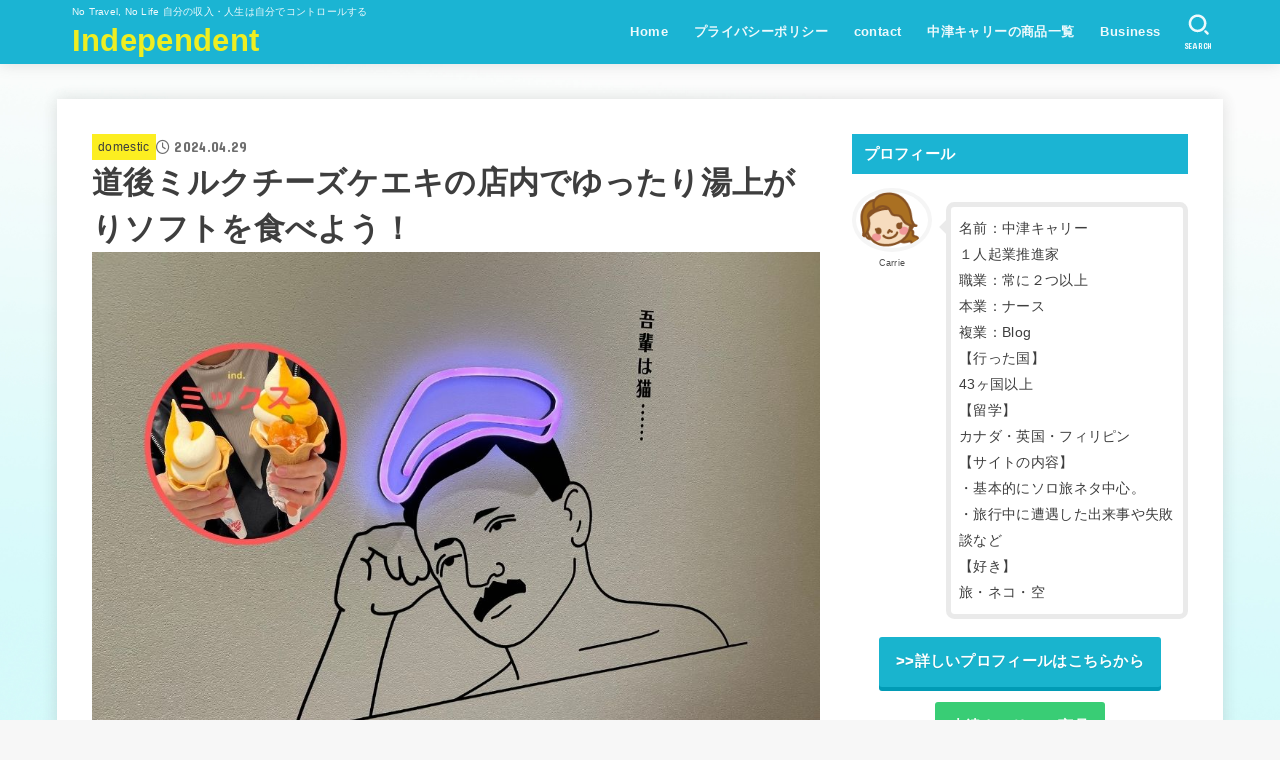

--- FILE ---
content_type: text/html; charset=UTF-8
request_url: https://traveller-carrie.com/travel/domestic/dogo-milk-cheese-cake
body_size: 34745
content:
<!doctype html>
<html dir="ltr" lang="ja" prefix="og: https://ogp.me/ns#">
<head>
<meta charset="utf-8">
<meta http-equiv="X-UA-Compatible" content="IE=edge">
<meta name="HandheldFriendly" content="True">
<meta name="MobileOptimized" content="320">
<meta name="viewport" content="width=device-width, initial-scale=1.0, viewport-fit=cover">
<link rel="pingback" href="https://traveller-carrie.com/xmlrpc.php">
<title>道後ミルクチーズケエキの店内でゆったり湯上がりソフトを食べよう！ | Independent</title>

		<!-- All in One SEO 4.9.3 - aioseo.com -->
	<meta name="robots" content="max-image-preview:large" />
	<meta name="author" content="Carrie Nakatsu"/>
	<meta name="google-site-verification" content="JCZ890bPgFCAhWc4pY38Pw-HM4h1Szs0mDgGoKEpjmU" />
	<meta name="keywords" content="松山,湯上がりソフト,道後ミルクチーズケエキ,道後温泉" />
	<link rel="canonical" href="https://traveller-carrie.com/travel/domestic/dogo-milk-cheese-cake" />
	<meta name="generator" content="All in One SEO (AIOSEO) 4.9.3" />
		<meta property="og:locale" content="ja_JP" />
		<meta property="og:site_name" content="Independent" />
		<meta property="og:type" content="article" />
		<meta property="og:title" content="道後ミルクチーズケエキの店内でゆったり湯上がりソフトを食べよう！ | Independent" />
		<meta property="og:url" content="https://traveller-carrie.com/travel/domestic/dogo-milk-cheese-cake" />
		<meta property="fb:app_id" content="https://www.facebook.com/traveller.carrie" />
		<meta property="article:published_time" content="2024-04-28T22:00:00+00:00" />
		<meta property="article:modified_time" content="2024-04-26T01:52:55+00:00" />
		<meta name="twitter:card" content="summary_large_image" />
		<meta name="twitter:title" content="道後ミルクチーズケエキの店内でゆったり湯上がりソフトを食べよう！ | Independent" />
		<script type="application/ld+json" class="aioseo-schema">
			{"@context":"https:\/\/schema.org","@graph":[{"@type":"Article","@id":"https:\/\/traveller-carrie.com\/travel\/domestic\/dogo-milk-cheese-cake#article","name":"\u9053\u5f8c\u30df\u30eb\u30af\u30c1\u30fc\u30ba\u30b1\u30a8\u30ad\u306e\u5e97\u5185\u3067\u3086\u3063\u305f\u308a\u6e6f\u4e0a\u304c\u308a\u30bd\u30d5\u30c8\u3092\u98df\u3079\u3088\u3046\uff01 | Independent","headline":"\u9053\u5f8c\u30df\u30eb\u30af\u30c1\u30fc\u30ba\u30b1\u30a8\u30ad\u306e\u5e97\u5185\u3067\u3086\u3063\u305f\u308a\u6e6f\u4e0a\u304c\u308a\u30bd\u30d5\u30c8\u3092\u98df\u3079\u3088\u3046\uff01","author":{"@id":"https:\/\/traveller-carrie.com\/author\/carrie-nakatsu#author"},"publisher":{"@id":"https:\/\/traveller-carrie.com\/#person"},"image":{"@type":"ImageObject","url":"https:\/\/traveller-carrie.com\/wp-content\/uploads\/2024\/04\/d2f162ae78b54e94782bb2e987669a46.jpg","width":1000,"height":750},"datePublished":"2024-04-29T07:00:00+09:00","dateModified":"2024-04-26T10:52:55+09:00","inLanguage":"ja","mainEntityOfPage":{"@id":"https:\/\/traveller-carrie.com\/travel\/domestic\/dogo-milk-cheese-cake#webpage"},"isPartOf":{"@id":"https:\/\/traveller-carrie.com\/travel\/domestic\/dogo-milk-cheese-cake#webpage"},"articleSection":"domestic, \u677e\u5c71, \u6e6f\u4e0a\u304c\u308a\u30bd\u30d5\u30c8, \u9053\u5f8c\u30df\u30eb\u30af\u30c1\u30fc\u30ba\u30b1\u30a8\u30ad, \u9053\u5f8c\u6e29\u6cc9"},{"@type":"BreadcrumbList","@id":"https:\/\/traveller-carrie.com\/travel\/domestic\/dogo-milk-cheese-cake#breadcrumblist","itemListElement":[{"@type":"ListItem","@id":"https:\/\/traveller-carrie.com#listItem","position":1,"name":"\u30db\u30fc\u30e0","item":"https:\/\/traveller-carrie.com","nextItem":{"@type":"ListItem","@id":"https:\/\/traveller-carrie.com\/category\/travel#listItem","name":"travel"}},{"@type":"ListItem","@id":"https:\/\/traveller-carrie.com\/category\/travel#listItem","position":2,"name":"travel","item":"https:\/\/traveller-carrie.com\/category\/travel","nextItem":{"@type":"ListItem","@id":"https:\/\/traveller-carrie.com\/category\/travel\/domestic#listItem","name":"domestic"},"previousItem":{"@type":"ListItem","@id":"https:\/\/traveller-carrie.com#listItem","name":"\u30db\u30fc\u30e0"}},{"@type":"ListItem","@id":"https:\/\/traveller-carrie.com\/category\/travel\/domestic#listItem","position":3,"name":"domestic","item":"https:\/\/traveller-carrie.com\/category\/travel\/domestic","nextItem":{"@type":"ListItem","@id":"https:\/\/traveller-carrie.com\/travel\/domestic\/dogo-milk-cheese-cake#listItem","name":"\u9053\u5f8c\u30df\u30eb\u30af\u30c1\u30fc\u30ba\u30b1\u30a8\u30ad\u306e\u5e97\u5185\u3067\u3086\u3063\u305f\u308a\u6e6f\u4e0a\u304c\u308a\u30bd\u30d5\u30c8\u3092\u98df\u3079\u3088\u3046\uff01"},"previousItem":{"@type":"ListItem","@id":"https:\/\/traveller-carrie.com\/category\/travel#listItem","name":"travel"}},{"@type":"ListItem","@id":"https:\/\/traveller-carrie.com\/travel\/domestic\/dogo-milk-cheese-cake#listItem","position":4,"name":"\u9053\u5f8c\u30df\u30eb\u30af\u30c1\u30fc\u30ba\u30b1\u30a8\u30ad\u306e\u5e97\u5185\u3067\u3086\u3063\u305f\u308a\u6e6f\u4e0a\u304c\u308a\u30bd\u30d5\u30c8\u3092\u98df\u3079\u3088\u3046\uff01","previousItem":{"@type":"ListItem","@id":"https:\/\/traveller-carrie.com\/category\/travel\/domestic#listItem","name":"domestic"}}]},{"@type":"Person","@id":"https:\/\/traveller-carrie.com\/#person","name":"Carrie Nakatsu","image":{"@type":"ImageObject","@id":"https:\/\/traveller-carrie.com\/travel\/domestic\/dogo-milk-cheese-cake#personImage","url":"https:\/\/secure.gravatar.com\/avatar\/c89f9581afe95f3c5900f970a22d9033a9b12d1501df2f0508977a36ecb33348?s=96&d=mm&r=g","width":96,"height":96,"caption":"Carrie Nakatsu"}},{"@type":"Person","@id":"https:\/\/traveller-carrie.com\/author\/carrie-nakatsu#author","url":"https:\/\/traveller-carrie.com\/author\/carrie-nakatsu","name":"Carrie Nakatsu","image":{"@type":"ImageObject","@id":"https:\/\/traveller-carrie.com\/travel\/domestic\/dogo-milk-cheese-cake#authorImage","url":"https:\/\/secure.gravatar.com\/avatar\/c89f9581afe95f3c5900f970a22d9033a9b12d1501df2f0508977a36ecb33348?s=96&d=mm&r=g","width":96,"height":96,"caption":"Carrie Nakatsu"}},{"@type":"WebPage","@id":"https:\/\/traveller-carrie.com\/travel\/domestic\/dogo-milk-cheese-cake#webpage","url":"https:\/\/traveller-carrie.com\/travel\/domestic\/dogo-milk-cheese-cake","name":"\u9053\u5f8c\u30df\u30eb\u30af\u30c1\u30fc\u30ba\u30b1\u30a8\u30ad\u306e\u5e97\u5185\u3067\u3086\u3063\u305f\u308a\u6e6f\u4e0a\u304c\u308a\u30bd\u30d5\u30c8\u3092\u98df\u3079\u3088\u3046\uff01 | Independent","inLanguage":"ja","isPartOf":{"@id":"https:\/\/traveller-carrie.com\/#website"},"breadcrumb":{"@id":"https:\/\/traveller-carrie.com\/travel\/domestic\/dogo-milk-cheese-cake#breadcrumblist"},"author":{"@id":"https:\/\/traveller-carrie.com\/author\/carrie-nakatsu#author"},"creator":{"@id":"https:\/\/traveller-carrie.com\/author\/carrie-nakatsu#author"},"image":{"@type":"ImageObject","url":"https:\/\/traveller-carrie.com\/wp-content\/uploads\/2024\/04\/d2f162ae78b54e94782bb2e987669a46.jpg","@id":"https:\/\/traveller-carrie.com\/travel\/domestic\/dogo-milk-cheese-cake\/#mainImage","width":1000,"height":750},"primaryImageOfPage":{"@id":"https:\/\/traveller-carrie.com\/travel\/domestic\/dogo-milk-cheese-cake#mainImage"},"datePublished":"2024-04-29T07:00:00+09:00","dateModified":"2024-04-26T10:52:55+09:00"},{"@type":"WebSite","@id":"https:\/\/traveller-carrie.com\/#website","url":"https:\/\/traveller-carrie.com\/","name":"Independent","description":"No Travel, No Life \u81ea\u5206\u306e\u53ce\u5165\u30fb\u4eba\u751f\u306f\u81ea\u5206\u3067\u30b3\u30f3\u30c8\u30ed\u30fc\u30eb\u3059\u308b","inLanguage":"ja","publisher":{"@id":"https:\/\/traveller-carrie.com\/#person"}}]}
		</script>
		<!-- All in One SEO -->

<link rel='dns-prefetch' href='//fonts.googleapis.com' />
<link rel='dns-prefetch' href='//cdnjs.cloudflare.com' />
<link rel='dns-prefetch' href='//use.fontawesome.com' />
<link rel="alternate" type="application/rss+xml" title="Independent &raquo; フィード" href="https://traveller-carrie.com/feed" />
<link rel="alternate" type="application/rss+xml" title="Independent &raquo; コメントフィード" href="https://traveller-carrie.com/comments/feed" />
<link rel="alternate" type="application/rss+xml" title="Independent &raquo; 道後ミルクチーズケエキの店内でゆったり湯上がりソフトを食べよう！ のコメントのフィード" href="https://traveller-carrie.com/travel/domestic/dogo-milk-cheese-cake/feed" />
<link rel="alternate" title="oEmbed (JSON)" type="application/json+oembed" href="https://traveller-carrie.com/wp-json/oembed/1.0/embed?url=https%3A%2F%2Ftraveller-carrie.com%2Ftravel%2Fdomestic%2Fdogo-milk-cheese-cake" />
<link rel="alternate" title="oEmbed (XML)" type="text/xml+oembed" href="https://traveller-carrie.com/wp-json/oembed/1.0/embed?url=https%3A%2F%2Ftraveller-carrie.com%2Ftravel%2Fdomestic%2Fdogo-milk-cheese-cake&#038;format=xml" />
<style id='wp-img-auto-sizes-contain-inline-css' type='text/css'>
img:is([sizes=auto i],[sizes^="auto," i]){contain-intrinsic-size:3000px 1500px}
/*# sourceURL=wp-img-auto-sizes-contain-inline-css */
</style>
<style id='wp-emoji-styles-inline-css' type='text/css'>

	img.wp-smiley, img.emoji {
		display: inline !important;
		border: none !important;
		box-shadow: none !important;
		height: 1em !important;
		width: 1em !important;
		margin: 0 0.07em !important;
		vertical-align: -0.1em !important;
		background: none !important;
		padding: 0 !important;
	}
/*# sourceURL=wp-emoji-styles-inline-css */
</style>
<link rel='stylesheet' id='wp-block-library-css' href='https://traveller-carrie.com/wp-includes/css/dist/block-library/style.min.css' type='text/css' media='all' />
<style id='wp-block-button-inline-css' type='text/css'>
.wp-block-button__link{align-content:center;box-sizing:border-box;cursor:pointer;display:inline-block;height:100%;text-align:center;word-break:break-word}.wp-block-button__link.aligncenter{text-align:center}.wp-block-button__link.alignright{text-align:right}:where(.wp-block-button__link){border-radius:9999px;box-shadow:none;padding:calc(.667em + 2px) calc(1.333em + 2px);text-decoration:none}.wp-block-button[style*=text-decoration] .wp-block-button__link{text-decoration:inherit}.wp-block-buttons>.wp-block-button.has-custom-width{max-width:none}.wp-block-buttons>.wp-block-button.has-custom-width .wp-block-button__link{width:100%}.wp-block-buttons>.wp-block-button.has-custom-font-size .wp-block-button__link{font-size:inherit}.wp-block-buttons>.wp-block-button.wp-block-button__width-25{width:calc(25% - var(--wp--style--block-gap, .5em)*.75)}.wp-block-buttons>.wp-block-button.wp-block-button__width-50{width:calc(50% - var(--wp--style--block-gap, .5em)*.5)}.wp-block-buttons>.wp-block-button.wp-block-button__width-75{width:calc(75% - var(--wp--style--block-gap, .5em)*.25)}.wp-block-buttons>.wp-block-button.wp-block-button__width-100{flex-basis:100%;width:100%}.wp-block-buttons.is-vertical>.wp-block-button.wp-block-button__width-25{width:25%}.wp-block-buttons.is-vertical>.wp-block-button.wp-block-button__width-50{width:50%}.wp-block-buttons.is-vertical>.wp-block-button.wp-block-button__width-75{width:75%}.wp-block-button.is-style-squared,.wp-block-button__link.wp-block-button.is-style-squared{border-radius:0}.wp-block-button.no-border-radius,.wp-block-button__link.no-border-radius{border-radius:0!important}:root :where(.wp-block-button .wp-block-button__link.is-style-outline),:root :where(.wp-block-button.is-style-outline>.wp-block-button__link){border:2px solid;padding:.667em 1.333em}:root :where(.wp-block-button .wp-block-button__link.is-style-outline:not(.has-text-color)),:root :where(.wp-block-button.is-style-outline>.wp-block-button__link:not(.has-text-color)){color:currentColor}:root :where(.wp-block-button .wp-block-button__link.is-style-outline:not(.has-background)),:root :where(.wp-block-button.is-style-outline>.wp-block-button__link:not(.has-background)){background-color:initial;background-image:none}
/*# sourceURL=https://traveller-carrie.com/wp-includes/blocks/button/style.min.css */
</style>
<style id='wp-block-gallery-inline-css' type='text/css'>
.blocks-gallery-grid:not(.has-nested-images),.wp-block-gallery:not(.has-nested-images){display:flex;flex-wrap:wrap;list-style-type:none;margin:0;padding:0}.blocks-gallery-grid:not(.has-nested-images) .blocks-gallery-image,.blocks-gallery-grid:not(.has-nested-images) .blocks-gallery-item,.wp-block-gallery:not(.has-nested-images) .blocks-gallery-image,.wp-block-gallery:not(.has-nested-images) .blocks-gallery-item{display:flex;flex-direction:column;flex-grow:1;justify-content:center;margin:0 1em 1em 0;position:relative;width:calc(50% - 1em)}.blocks-gallery-grid:not(.has-nested-images) .blocks-gallery-image:nth-of-type(2n),.blocks-gallery-grid:not(.has-nested-images) .blocks-gallery-item:nth-of-type(2n),.wp-block-gallery:not(.has-nested-images) .blocks-gallery-image:nth-of-type(2n),.wp-block-gallery:not(.has-nested-images) .blocks-gallery-item:nth-of-type(2n){margin-right:0}.blocks-gallery-grid:not(.has-nested-images) .blocks-gallery-image figure,.blocks-gallery-grid:not(.has-nested-images) .blocks-gallery-item figure,.wp-block-gallery:not(.has-nested-images) .blocks-gallery-image figure,.wp-block-gallery:not(.has-nested-images) .blocks-gallery-item figure{align-items:flex-end;display:flex;height:100%;justify-content:flex-start;margin:0}.blocks-gallery-grid:not(.has-nested-images) .blocks-gallery-image img,.blocks-gallery-grid:not(.has-nested-images) .blocks-gallery-item img,.wp-block-gallery:not(.has-nested-images) .blocks-gallery-image img,.wp-block-gallery:not(.has-nested-images) .blocks-gallery-item img{display:block;height:auto;max-width:100%;width:auto}.blocks-gallery-grid:not(.has-nested-images) .blocks-gallery-image figcaption,.blocks-gallery-grid:not(.has-nested-images) .blocks-gallery-item figcaption,.wp-block-gallery:not(.has-nested-images) .blocks-gallery-image figcaption,.wp-block-gallery:not(.has-nested-images) .blocks-gallery-item figcaption{background:linear-gradient(0deg,#000000b3,#0000004d 70%,#0000);bottom:0;box-sizing:border-box;color:#fff;font-size:.8em;margin:0;max-height:100%;overflow:auto;padding:3em .77em .7em;position:absolute;text-align:center;width:100%;z-index:2}.blocks-gallery-grid:not(.has-nested-images) .blocks-gallery-image figcaption img,.blocks-gallery-grid:not(.has-nested-images) .blocks-gallery-item figcaption img,.wp-block-gallery:not(.has-nested-images) .blocks-gallery-image figcaption img,.wp-block-gallery:not(.has-nested-images) .blocks-gallery-item figcaption img{display:inline}.blocks-gallery-grid:not(.has-nested-images) figcaption,.wp-block-gallery:not(.has-nested-images) figcaption{flex-grow:1}.blocks-gallery-grid:not(.has-nested-images).is-cropped .blocks-gallery-image a,.blocks-gallery-grid:not(.has-nested-images).is-cropped .blocks-gallery-image img,.blocks-gallery-grid:not(.has-nested-images).is-cropped .blocks-gallery-item a,.blocks-gallery-grid:not(.has-nested-images).is-cropped .blocks-gallery-item img,.wp-block-gallery:not(.has-nested-images).is-cropped .blocks-gallery-image a,.wp-block-gallery:not(.has-nested-images).is-cropped .blocks-gallery-image img,.wp-block-gallery:not(.has-nested-images).is-cropped .blocks-gallery-item a,.wp-block-gallery:not(.has-nested-images).is-cropped .blocks-gallery-item img{flex:1;height:100%;object-fit:cover;width:100%}.blocks-gallery-grid:not(.has-nested-images).columns-1 .blocks-gallery-image,.blocks-gallery-grid:not(.has-nested-images).columns-1 .blocks-gallery-item,.wp-block-gallery:not(.has-nested-images).columns-1 .blocks-gallery-image,.wp-block-gallery:not(.has-nested-images).columns-1 .blocks-gallery-item{margin-right:0;width:100%}@media (min-width:600px){.blocks-gallery-grid:not(.has-nested-images).columns-3 .blocks-gallery-image,.blocks-gallery-grid:not(.has-nested-images).columns-3 .blocks-gallery-item,.wp-block-gallery:not(.has-nested-images).columns-3 .blocks-gallery-image,.wp-block-gallery:not(.has-nested-images).columns-3 .blocks-gallery-item{margin-right:1em;width:calc(33.33333% - .66667em)}.blocks-gallery-grid:not(.has-nested-images).columns-4 .blocks-gallery-image,.blocks-gallery-grid:not(.has-nested-images).columns-4 .blocks-gallery-item,.wp-block-gallery:not(.has-nested-images).columns-4 .blocks-gallery-image,.wp-block-gallery:not(.has-nested-images).columns-4 .blocks-gallery-item{margin-right:1em;width:calc(25% - .75em)}.blocks-gallery-grid:not(.has-nested-images).columns-5 .blocks-gallery-image,.blocks-gallery-grid:not(.has-nested-images).columns-5 .blocks-gallery-item,.wp-block-gallery:not(.has-nested-images).columns-5 .blocks-gallery-image,.wp-block-gallery:not(.has-nested-images).columns-5 .blocks-gallery-item{margin-right:1em;width:calc(20% - .8em)}.blocks-gallery-grid:not(.has-nested-images).columns-6 .blocks-gallery-image,.blocks-gallery-grid:not(.has-nested-images).columns-6 .blocks-gallery-item,.wp-block-gallery:not(.has-nested-images).columns-6 .blocks-gallery-image,.wp-block-gallery:not(.has-nested-images).columns-6 .blocks-gallery-item{margin-right:1em;width:calc(16.66667% - .83333em)}.blocks-gallery-grid:not(.has-nested-images).columns-7 .blocks-gallery-image,.blocks-gallery-grid:not(.has-nested-images).columns-7 .blocks-gallery-item,.wp-block-gallery:not(.has-nested-images).columns-7 .blocks-gallery-image,.wp-block-gallery:not(.has-nested-images).columns-7 .blocks-gallery-item{margin-right:1em;width:calc(14.28571% - .85714em)}.blocks-gallery-grid:not(.has-nested-images).columns-8 .blocks-gallery-image,.blocks-gallery-grid:not(.has-nested-images).columns-8 .blocks-gallery-item,.wp-block-gallery:not(.has-nested-images).columns-8 .blocks-gallery-image,.wp-block-gallery:not(.has-nested-images).columns-8 .blocks-gallery-item{margin-right:1em;width:calc(12.5% - .875em)}.blocks-gallery-grid:not(.has-nested-images).columns-1 .blocks-gallery-image:nth-of-type(1n),.blocks-gallery-grid:not(.has-nested-images).columns-1 .blocks-gallery-item:nth-of-type(1n),.blocks-gallery-grid:not(.has-nested-images).columns-2 .blocks-gallery-image:nth-of-type(2n),.blocks-gallery-grid:not(.has-nested-images).columns-2 .blocks-gallery-item:nth-of-type(2n),.blocks-gallery-grid:not(.has-nested-images).columns-3 .blocks-gallery-image:nth-of-type(3n),.blocks-gallery-grid:not(.has-nested-images).columns-3 .blocks-gallery-item:nth-of-type(3n),.blocks-gallery-grid:not(.has-nested-images).columns-4 .blocks-gallery-image:nth-of-type(4n),.blocks-gallery-grid:not(.has-nested-images).columns-4 .blocks-gallery-item:nth-of-type(4n),.blocks-gallery-grid:not(.has-nested-images).columns-5 .blocks-gallery-image:nth-of-type(5n),.blocks-gallery-grid:not(.has-nested-images).columns-5 .blocks-gallery-item:nth-of-type(5n),.blocks-gallery-grid:not(.has-nested-images).columns-6 .blocks-gallery-image:nth-of-type(6n),.blocks-gallery-grid:not(.has-nested-images).columns-6 .blocks-gallery-item:nth-of-type(6n),.blocks-gallery-grid:not(.has-nested-images).columns-7 .blocks-gallery-image:nth-of-type(7n),.blocks-gallery-grid:not(.has-nested-images).columns-7 .blocks-gallery-item:nth-of-type(7n),.blocks-gallery-grid:not(.has-nested-images).columns-8 .blocks-gallery-image:nth-of-type(8n),.blocks-gallery-grid:not(.has-nested-images).columns-8 .blocks-gallery-item:nth-of-type(8n),.wp-block-gallery:not(.has-nested-images).columns-1 .blocks-gallery-image:nth-of-type(1n),.wp-block-gallery:not(.has-nested-images).columns-1 .blocks-gallery-item:nth-of-type(1n),.wp-block-gallery:not(.has-nested-images).columns-2 .blocks-gallery-image:nth-of-type(2n),.wp-block-gallery:not(.has-nested-images).columns-2 .blocks-gallery-item:nth-of-type(2n),.wp-block-gallery:not(.has-nested-images).columns-3 .blocks-gallery-image:nth-of-type(3n),.wp-block-gallery:not(.has-nested-images).columns-3 .blocks-gallery-item:nth-of-type(3n),.wp-block-gallery:not(.has-nested-images).columns-4 .blocks-gallery-image:nth-of-type(4n),.wp-block-gallery:not(.has-nested-images).columns-4 .blocks-gallery-item:nth-of-type(4n),.wp-block-gallery:not(.has-nested-images).columns-5 .blocks-gallery-image:nth-of-type(5n),.wp-block-gallery:not(.has-nested-images).columns-5 .blocks-gallery-item:nth-of-type(5n),.wp-block-gallery:not(.has-nested-images).columns-6 .blocks-gallery-image:nth-of-type(6n),.wp-block-gallery:not(.has-nested-images).columns-6 .blocks-gallery-item:nth-of-type(6n),.wp-block-gallery:not(.has-nested-images).columns-7 .blocks-gallery-image:nth-of-type(7n),.wp-block-gallery:not(.has-nested-images).columns-7 .blocks-gallery-item:nth-of-type(7n),.wp-block-gallery:not(.has-nested-images).columns-8 .blocks-gallery-image:nth-of-type(8n),.wp-block-gallery:not(.has-nested-images).columns-8 .blocks-gallery-item:nth-of-type(8n){margin-right:0}}.blocks-gallery-grid:not(.has-nested-images) .blocks-gallery-image:last-child,.blocks-gallery-grid:not(.has-nested-images) .blocks-gallery-item:last-child,.wp-block-gallery:not(.has-nested-images) .blocks-gallery-image:last-child,.wp-block-gallery:not(.has-nested-images) .blocks-gallery-item:last-child{margin-right:0}.blocks-gallery-grid:not(.has-nested-images).alignleft,.blocks-gallery-grid:not(.has-nested-images).alignright,.wp-block-gallery:not(.has-nested-images).alignleft,.wp-block-gallery:not(.has-nested-images).alignright{max-width:420px;width:100%}.blocks-gallery-grid:not(.has-nested-images).aligncenter .blocks-gallery-item figure,.wp-block-gallery:not(.has-nested-images).aligncenter .blocks-gallery-item figure{justify-content:center}.wp-block-gallery:not(.is-cropped) .blocks-gallery-item{align-self:flex-start}figure.wp-block-gallery.has-nested-images{align-items:normal}.wp-block-gallery.has-nested-images figure.wp-block-image:not(#individual-image){margin:0;width:calc(50% - var(--wp--style--unstable-gallery-gap, 16px)/2)}.wp-block-gallery.has-nested-images figure.wp-block-image{box-sizing:border-box;display:flex;flex-direction:column;flex-grow:1;justify-content:center;max-width:100%;position:relative}.wp-block-gallery.has-nested-images figure.wp-block-image>a,.wp-block-gallery.has-nested-images figure.wp-block-image>div{flex-direction:column;flex-grow:1;margin:0}.wp-block-gallery.has-nested-images figure.wp-block-image img{display:block;height:auto;max-width:100%!important;width:auto}.wp-block-gallery.has-nested-images figure.wp-block-image figcaption,.wp-block-gallery.has-nested-images figure.wp-block-image:has(figcaption):before{bottom:0;left:0;max-height:100%;position:absolute;right:0}.wp-block-gallery.has-nested-images figure.wp-block-image:has(figcaption):before{backdrop-filter:blur(3px);content:"";height:100%;-webkit-mask-image:linear-gradient(0deg,#000 20%,#0000);mask-image:linear-gradient(0deg,#000 20%,#0000);max-height:40%;pointer-events:none}.wp-block-gallery.has-nested-images figure.wp-block-image figcaption{box-sizing:border-box;color:#fff;font-size:13px;margin:0;overflow:auto;padding:1em;text-align:center;text-shadow:0 0 1.5px #000}.wp-block-gallery.has-nested-images figure.wp-block-image figcaption::-webkit-scrollbar{height:12px;width:12px}.wp-block-gallery.has-nested-images figure.wp-block-image figcaption::-webkit-scrollbar-track{background-color:initial}.wp-block-gallery.has-nested-images figure.wp-block-image figcaption::-webkit-scrollbar-thumb{background-clip:padding-box;background-color:initial;border:3px solid #0000;border-radius:8px}.wp-block-gallery.has-nested-images figure.wp-block-image figcaption:focus-within::-webkit-scrollbar-thumb,.wp-block-gallery.has-nested-images figure.wp-block-image figcaption:focus::-webkit-scrollbar-thumb,.wp-block-gallery.has-nested-images figure.wp-block-image figcaption:hover::-webkit-scrollbar-thumb{background-color:#fffc}.wp-block-gallery.has-nested-images figure.wp-block-image figcaption{scrollbar-color:#0000 #0000;scrollbar-gutter:stable both-edges;scrollbar-width:thin}.wp-block-gallery.has-nested-images figure.wp-block-image figcaption:focus,.wp-block-gallery.has-nested-images figure.wp-block-image figcaption:focus-within,.wp-block-gallery.has-nested-images figure.wp-block-image figcaption:hover{scrollbar-color:#fffc #0000}.wp-block-gallery.has-nested-images figure.wp-block-image figcaption{will-change:transform}@media (hover:none){.wp-block-gallery.has-nested-images figure.wp-block-image figcaption{scrollbar-color:#fffc #0000}}.wp-block-gallery.has-nested-images figure.wp-block-image figcaption{background:linear-gradient(0deg,#0006,#0000)}.wp-block-gallery.has-nested-images figure.wp-block-image figcaption img{display:inline}.wp-block-gallery.has-nested-images figure.wp-block-image figcaption a{color:inherit}.wp-block-gallery.has-nested-images figure.wp-block-image.has-custom-border img{box-sizing:border-box}.wp-block-gallery.has-nested-images figure.wp-block-image.has-custom-border>a,.wp-block-gallery.has-nested-images figure.wp-block-image.has-custom-border>div,.wp-block-gallery.has-nested-images figure.wp-block-image.is-style-rounded>a,.wp-block-gallery.has-nested-images figure.wp-block-image.is-style-rounded>div{flex:1 1 auto}.wp-block-gallery.has-nested-images figure.wp-block-image.has-custom-border figcaption,.wp-block-gallery.has-nested-images figure.wp-block-image.is-style-rounded figcaption{background:none;color:inherit;flex:initial;margin:0;padding:10px 10px 9px;position:relative;text-shadow:none}.wp-block-gallery.has-nested-images figure.wp-block-image.has-custom-border:before,.wp-block-gallery.has-nested-images figure.wp-block-image.is-style-rounded:before{content:none}.wp-block-gallery.has-nested-images figcaption{flex-basis:100%;flex-grow:1;text-align:center}.wp-block-gallery.has-nested-images:not(.is-cropped) figure.wp-block-image:not(#individual-image){margin-bottom:auto;margin-top:0}.wp-block-gallery.has-nested-images.is-cropped figure.wp-block-image:not(#individual-image){align-self:inherit}.wp-block-gallery.has-nested-images.is-cropped figure.wp-block-image:not(#individual-image)>a,.wp-block-gallery.has-nested-images.is-cropped figure.wp-block-image:not(#individual-image)>div:not(.components-drop-zone){display:flex}.wp-block-gallery.has-nested-images.is-cropped figure.wp-block-image:not(#individual-image) a,.wp-block-gallery.has-nested-images.is-cropped figure.wp-block-image:not(#individual-image) img{flex:1 0 0%;height:100%;object-fit:cover;width:100%}.wp-block-gallery.has-nested-images.columns-1 figure.wp-block-image:not(#individual-image){width:100%}@media (min-width:600px){.wp-block-gallery.has-nested-images.columns-3 figure.wp-block-image:not(#individual-image){width:calc(33.33333% - var(--wp--style--unstable-gallery-gap, 16px)*.66667)}.wp-block-gallery.has-nested-images.columns-4 figure.wp-block-image:not(#individual-image){width:calc(25% - var(--wp--style--unstable-gallery-gap, 16px)*.75)}.wp-block-gallery.has-nested-images.columns-5 figure.wp-block-image:not(#individual-image){width:calc(20% - var(--wp--style--unstable-gallery-gap, 16px)*.8)}.wp-block-gallery.has-nested-images.columns-6 figure.wp-block-image:not(#individual-image){width:calc(16.66667% - var(--wp--style--unstable-gallery-gap, 16px)*.83333)}.wp-block-gallery.has-nested-images.columns-7 figure.wp-block-image:not(#individual-image){width:calc(14.28571% - var(--wp--style--unstable-gallery-gap, 16px)*.85714)}.wp-block-gallery.has-nested-images.columns-8 figure.wp-block-image:not(#individual-image){width:calc(12.5% - var(--wp--style--unstable-gallery-gap, 16px)*.875)}.wp-block-gallery.has-nested-images.columns-default figure.wp-block-image:not(#individual-image){width:calc(33.33% - var(--wp--style--unstable-gallery-gap, 16px)*.66667)}.wp-block-gallery.has-nested-images.columns-default figure.wp-block-image:not(#individual-image):first-child:nth-last-child(2),.wp-block-gallery.has-nested-images.columns-default figure.wp-block-image:not(#individual-image):first-child:nth-last-child(2)~figure.wp-block-image:not(#individual-image){width:calc(50% - var(--wp--style--unstable-gallery-gap, 16px)*.5)}.wp-block-gallery.has-nested-images.columns-default figure.wp-block-image:not(#individual-image):first-child:last-child{width:100%}}.wp-block-gallery.has-nested-images.alignleft,.wp-block-gallery.has-nested-images.alignright{max-width:420px;width:100%}.wp-block-gallery.has-nested-images.aligncenter{justify-content:center}
/*# sourceURL=https://traveller-carrie.com/wp-includes/blocks/gallery/style.min.css */
</style>
<style id='wp-block-heading-inline-css' type='text/css'>
h1:where(.wp-block-heading).has-background,h2:where(.wp-block-heading).has-background,h3:where(.wp-block-heading).has-background,h4:where(.wp-block-heading).has-background,h5:where(.wp-block-heading).has-background,h6:where(.wp-block-heading).has-background{padding:1.25em 2.375em}h1.has-text-align-left[style*=writing-mode]:where([style*=vertical-lr]),h1.has-text-align-right[style*=writing-mode]:where([style*=vertical-rl]),h2.has-text-align-left[style*=writing-mode]:where([style*=vertical-lr]),h2.has-text-align-right[style*=writing-mode]:where([style*=vertical-rl]),h3.has-text-align-left[style*=writing-mode]:where([style*=vertical-lr]),h3.has-text-align-right[style*=writing-mode]:where([style*=vertical-rl]),h4.has-text-align-left[style*=writing-mode]:where([style*=vertical-lr]),h4.has-text-align-right[style*=writing-mode]:where([style*=vertical-rl]),h5.has-text-align-left[style*=writing-mode]:where([style*=vertical-lr]),h5.has-text-align-right[style*=writing-mode]:where([style*=vertical-rl]),h6.has-text-align-left[style*=writing-mode]:where([style*=vertical-lr]),h6.has-text-align-right[style*=writing-mode]:where([style*=vertical-rl]){rotate:180deg}
/*# sourceURL=https://traveller-carrie.com/wp-includes/blocks/heading/style.min.css */
</style>
<style id='wp-block-image-inline-css' type='text/css'>
.wp-block-image>a,.wp-block-image>figure>a{display:inline-block}.wp-block-image img{box-sizing:border-box;height:auto;max-width:100%;vertical-align:bottom}@media not (prefers-reduced-motion){.wp-block-image img.hide{visibility:hidden}.wp-block-image img.show{animation:show-content-image .4s}}.wp-block-image[style*=border-radius] img,.wp-block-image[style*=border-radius]>a{border-radius:inherit}.wp-block-image.has-custom-border img{box-sizing:border-box}.wp-block-image.aligncenter{text-align:center}.wp-block-image.alignfull>a,.wp-block-image.alignwide>a{width:100%}.wp-block-image.alignfull img,.wp-block-image.alignwide img{height:auto;width:100%}.wp-block-image .aligncenter,.wp-block-image .alignleft,.wp-block-image .alignright,.wp-block-image.aligncenter,.wp-block-image.alignleft,.wp-block-image.alignright{display:table}.wp-block-image .aligncenter>figcaption,.wp-block-image .alignleft>figcaption,.wp-block-image .alignright>figcaption,.wp-block-image.aligncenter>figcaption,.wp-block-image.alignleft>figcaption,.wp-block-image.alignright>figcaption{caption-side:bottom;display:table-caption}.wp-block-image .alignleft{float:left;margin:.5em 1em .5em 0}.wp-block-image .alignright{float:right;margin:.5em 0 .5em 1em}.wp-block-image .aligncenter{margin-left:auto;margin-right:auto}.wp-block-image :where(figcaption){margin-bottom:1em;margin-top:.5em}.wp-block-image.is-style-circle-mask img{border-radius:9999px}@supports ((-webkit-mask-image:none) or (mask-image:none)) or (-webkit-mask-image:none){.wp-block-image.is-style-circle-mask img{border-radius:0;-webkit-mask-image:url('data:image/svg+xml;utf8,<svg viewBox="0 0 100 100" xmlns="http://www.w3.org/2000/svg"><circle cx="50" cy="50" r="50"/></svg>');mask-image:url('data:image/svg+xml;utf8,<svg viewBox="0 0 100 100" xmlns="http://www.w3.org/2000/svg"><circle cx="50" cy="50" r="50"/></svg>');mask-mode:alpha;-webkit-mask-position:center;mask-position:center;-webkit-mask-repeat:no-repeat;mask-repeat:no-repeat;-webkit-mask-size:contain;mask-size:contain}}:root :where(.wp-block-image.is-style-rounded img,.wp-block-image .is-style-rounded img){border-radius:9999px}.wp-block-image figure{margin:0}.wp-lightbox-container{display:flex;flex-direction:column;position:relative}.wp-lightbox-container img{cursor:zoom-in}.wp-lightbox-container img:hover+button{opacity:1}.wp-lightbox-container button{align-items:center;backdrop-filter:blur(16px) saturate(180%);background-color:#5a5a5a40;border:none;border-radius:4px;cursor:zoom-in;display:flex;height:20px;justify-content:center;opacity:0;padding:0;position:absolute;right:16px;text-align:center;top:16px;width:20px;z-index:100}@media not (prefers-reduced-motion){.wp-lightbox-container button{transition:opacity .2s ease}}.wp-lightbox-container button:focus-visible{outline:3px auto #5a5a5a40;outline:3px auto -webkit-focus-ring-color;outline-offset:3px}.wp-lightbox-container button:hover{cursor:pointer;opacity:1}.wp-lightbox-container button:focus{opacity:1}.wp-lightbox-container button:focus,.wp-lightbox-container button:hover,.wp-lightbox-container button:not(:hover):not(:active):not(.has-background){background-color:#5a5a5a40;border:none}.wp-lightbox-overlay{box-sizing:border-box;cursor:zoom-out;height:100vh;left:0;overflow:hidden;position:fixed;top:0;visibility:hidden;width:100%;z-index:100000}.wp-lightbox-overlay .close-button{align-items:center;cursor:pointer;display:flex;justify-content:center;min-height:40px;min-width:40px;padding:0;position:absolute;right:calc(env(safe-area-inset-right) + 16px);top:calc(env(safe-area-inset-top) + 16px);z-index:5000000}.wp-lightbox-overlay .close-button:focus,.wp-lightbox-overlay .close-button:hover,.wp-lightbox-overlay .close-button:not(:hover):not(:active):not(.has-background){background:none;border:none}.wp-lightbox-overlay .lightbox-image-container{height:var(--wp--lightbox-container-height);left:50%;overflow:hidden;position:absolute;top:50%;transform:translate(-50%,-50%);transform-origin:top left;width:var(--wp--lightbox-container-width);z-index:9999999999}.wp-lightbox-overlay .wp-block-image{align-items:center;box-sizing:border-box;display:flex;height:100%;justify-content:center;margin:0;position:relative;transform-origin:0 0;width:100%;z-index:3000000}.wp-lightbox-overlay .wp-block-image img{height:var(--wp--lightbox-image-height);min-height:var(--wp--lightbox-image-height);min-width:var(--wp--lightbox-image-width);width:var(--wp--lightbox-image-width)}.wp-lightbox-overlay .wp-block-image figcaption{display:none}.wp-lightbox-overlay button{background:none;border:none}.wp-lightbox-overlay .scrim{background-color:#fff;height:100%;opacity:.9;position:absolute;width:100%;z-index:2000000}.wp-lightbox-overlay.active{visibility:visible}@media not (prefers-reduced-motion){.wp-lightbox-overlay.active{animation:turn-on-visibility .25s both}.wp-lightbox-overlay.active img{animation:turn-on-visibility .35s both}.wp-lightbox-overlay.show-closing-animation:not(.active){animation:turn-off-visibility .35s both}.wp-lightbox-overlay.show-closing-animation:not(.active) img{animation:turn-off-visibility .25s both}.wp-lightbox-overlay.zoom.active{animation:none;opacity:1;visibility:visible}.wp-lightbox-overlay.zoom.active .lightbox-image-container{animation:lightbox-zoom-in .4s}.wp-lightbox-overlay.zoom.active .lightbox-image-container img{animation:none}.wp-lightbox-overlay.zoom.active .scrim{animation:turn-on-visibility .4s forwards}.wp-lightbox-overlay.zoom.show-closing-animation:not(.active){animation:none}.wp-lightbox-overlay.zoom.show-closing-animation:not(.active) .lightbox-image-container{animation:lightbox-zoom-out .4s}.wp-lightbox-overlay.zoom.show-closing-animation:not(.active) .lightbox-image-container img{animation:none}.wp-lightbox-overlay.zoom.show-closing-animation:not(.active) .scrim{animation:turn-off-visibility .4s forwards}}@keyframes show-content-image{0%{visibility:hidden}99%{visibility:hidden}to{visibility:visible}}@keyframes turn-on-visibility{0%{opacity:0}to{opacity:1}}@keyframes turn-off-visibility{0%{opacity:1;visibility:visible}99%{opacity:0;visibility:visible}to{opacity:0;visibility:hidden}}@keyframes lightbox-zoom-in{0%{transform:translate(calc((-100vw + var(--wp--lightbox-scrollbar-width))/2 + var(--wp--lightbox-initial-left-position)),calc(-50vh + var(--wp--lightbox-initial-top-position))) scale(var(--wp--lightbox-scale))}to{transform:translate(-50%,-50%) scale(1)}}@keyframes lightbox-zoom-out{0%{transform:translate(-50%,-50%) scale(1);visibility:visible}99%{visibility:visible}to{transform:translate(calc((-100vw + var(--wp--lightbox-scrollbar-width))/2 + var(--wp--lightbox-initial-left-position)),calc(-50vh + var(--wp--lightbox-initial-top-position))) scale(var(--wp--lightbox-scale));visibility:hidden}}
/*# sourceURL=https://traveller-carrie.com/wp-includes/blocks/image/style.min.css */
</style>
<style id='wp-block-list-inline-css' type='text/css'>
ol,ul{box-sizing:border-box}:root :where(.wp-block-list.has-background){padding:1.25em 2.375em}
/*# sourceURL=https://traveller-carrie.com/wp-includes/blocks/list/style.min.css */
</style>
<style id='wp-block-buttons-inline-css' type='text/css'>
.wp-block-buttons{box-sizing:border-box}.wp-block-buttons.is-vertical{flex-direction:column}.wp-block-buttons.is-vertical>.wp-block-button:last-child{margin-bottom:0}.wp-block-buttons>.wp-block-button{display:inline-block;margin:0}.wp-block-buttons.is-content-justification-left{justify-content:flex-start}.wp-block-buttons.is-content-justification-left.is-vertical{align-items:flex-start}.wp-block-buttons.is-content-justification-center{justify-content:center}.wp-block-buttons.is-content-justification-center.is-vertical{align-items:center}.wp-block-buttons.is-content-justification-right{justify-content:flex-end}.wp-block-buttons.is-content-justification-right.is-vertical{align-items:flex-end}.wp-block-buttons.is-content-justification-space-between{justify-content:space-between}.wp-block-buttons.aligncenter{text-align:center}.wp-block-buttons:not(.is-content-justification-space-between,.is-content-justification-right,.is-content-justification-left,.is-content-justification-center) .wp-block-button.aligncenter{margin-left:auto;margin-right:auto;width:100%}.wp-block-buttons[style*=text-decoration] .wp-block-button,.wp-block-buttons[style*=text-decoration] .wp-block-button__link{text-decoration:inherit}.wp-block-buttons.has-custom-font-size .wp-block-button__link{font-size:inherit}.wp-block-buttons .wp-block-button__link{width:100%}.wp-block-button.aligncenter{text-align:center}
/*# sourceURL=https://traveller-carrie.com/wp-includes/blocks/buttons/style.min.css */
</style>
<style id='wp-block-columns-inline-css' type='text/css'>
.wp-block-columns{box-sizing:border-box;display:flex;flex-wrap:wrap!important}@media (min-width:782px){.wp-block-columns{flex-wrap:nowrap!important}}.wp-block-columns{align-items:normal!important}.wp-block-columns.are-vertically-aligned-top{align-items:flex-start}.wp-block-columns.are-vertically-aligned-center{align-items:center}.wp-block-columns.are-vertically-aligned-bottom{align-items:flex-end}@media (max-width:781px){.wp-block-columns:not(.is-not-stacked-on-mobile)>.wp-block-column{flex-basis:100%!important}}@media (min-width:782px){.wp-block-columns:not(.is-not-stacked-on-mobile)>.wp-block-column{flex-basis:0;flex-grow:1}.wp-block-columns:not(.is-not-stacked-on-mobile)>.wp-block-column[style*=flex-basis]{flex-grow:0}}.wp-block-columns.is-not-stacked-on-mobile{flex-wrap:nowrap!important}.wp-block-columns.is-not-stacked-on-mobile>.wp-block-column{flex-basis:0;flex-grow:1}.wp-block-columns.is-not-stacked-on-mobile>.wp-block-column[style*=flex-basis]{flex-grow:0}:where(.wp-block-columns){margin-bottom:1.75em}:where(.wp-block-columns.has-background){padding:1.25em 2.375em}.wp-block-column{flex-grow:1;min-width:0;overflow-wrap:break-word;word-break:break-word}.wp-block-column.is-vertically-aligned-top{align-self:flex-start}.wp-block-column.is-vertically-aligned-center{align-self:center}.wp-block-column.is-vertically-aligned-bottom{align-self:flex-end}.wp-block-column.is-vertically-aligned-stretch{align-self:stretch}.wp-block-column.is-vertically-aligned-bottom,.wp-block-column.is-vertically-aligned-center,.wp-block-column.is-vertically-aligned-top{width:100%}
/*# sourceURL=https://traveller-carrie.com/wp-includes/blocks/columns/style.min.css */
</style>
<style id='wp-block-paragraph-inline-css' type='text/css'>
.is-small-text{font-size:.875em}.is-regular-text{font-size:1em}.is-large-text{font-size:2.25em}.is-larger-text{font-size:3em}.has-drop-cap:not(:focus):first-letter{float:left;font-size:8.4em;font-style:normal;font-weight:100;line-height:.68;margin:.05em .1em 0 0;text-transform:uppercase}body.rtl .has-drop-cap:not(:focus):first-letter{float:none;margin-left:.1em}p.has-drop-cap.has-background{overflow:hidden}:root :where(p.has-background){padding:1.25em 2.375em}:where(p.has-text-color:not(.has-link-color)) a{color:inherit}p.has-text-align-left[style*="writing-mode:vertical-lr"],p.has-text-align-right[style*="writing-mode:vertical-rl"]{rotate:180deg}
/*# sourceURL=https://traveller-carrie.com/wp-includes/blocks/paragraph/style.min.css */
</style>
<style id='global-styles-inline-css' type='text/css'>
:root{--wp--preset--aspect-ratio--square: 1;--wp--preset--aspect-ratio--4-3: 4/3;--wp--preset--aspect-ratio--3-4: 3/4;--wp--preset--aspect-ratio--3-2: 3/2;--wp--preset--aspect-ratio--2-3: 2/3;--wp--preset--aspect-ratio--16-9: 16/9;--wp--preset--aspect-ratio--9-16: 9/16;--wp--preset--color--black: #000;--wp--preset--color--cyan-bluish-gray: #abb8c3;--wp--preset--color--white: #fff;--wp--preset--color--pale-pink: #f78da7;--wp--preset--color--vivid-red: #cf2e2e;--wp--preset--color--luminous-vivid-orange: #ff6900;--wp--preset--color--luminous-vivid-amber: #fcb900;--wp--preset--color--light-green-cyan: #7bdcb5;--wp--preset--color--vivid-green-cyan: #00d084;--wp--preset--color--pale-cyan-blue: #8ed1fc;--wp--preset--color--vivid-cyan-blue: #0693e3;--wp--preset--color--vivid-purple: #9b51e0;--wp--preset--color--stk-palette-one: var(--stk-palette-color1);--wp--preset--color--stk-palette-two: var(--stk-palette-color2);--wp--preset--color--stk-palette-three: var(--stk-palette-color3);--wp--preset--color--stk-palette-four: var(--stk-palette-color4);--wp--preset--color--stk-palette-five: var(--stk-palette-color5);--wp--preset--color--stk-palette-six: var(--stk-palette-color6);--wp--preset--color--stk-palette-seven: var(--stk-palette-color7);--wp--preset--color--stk-palette-eight: var(--stk-palette-color8);--wp--preset--color--stk-palette-nine: var(--stk-palette-color9);--wp--preset--color--stk-palette-ten: var(--stk-palette-color10);--wp--preset--color--mainttlbg: var(--main-ttl-bg);--wp--preset--color--mainttltext: var(--main-ttl-color);--wp--preset--color--stkeditorcolor-one: var(--stk-editor-color1);--wp--preset--color--stkeditorcolor-two: var(--stk-editor-color2);--wp--preset--color--stkeditorcolor-three: var(--stk-editor-color3);--wp--preset--gradient--vivid-cyan-blue-to-vivid-purple: linear-gradient(135deg,rgb(6,147,227) 0%,rgb(155,81,224) 100%);--wp--preset--gradient--light-green-cyan-to-vivid-green-cyan: linear-gradient(135deg,rgb(122,220,180) 0%,rgb(0,208,130) 100%);--wp--preset--gradient--luminous-vivid-amber-to-luminous-vivid-orange: linear-gradient(135deg,rgb(252,185,0) 0%,rgb(255,105,0) 100%);--wp--preset--gradient--luminous-vivid-orange-to-vivid-red: linear-gradient(135deg,rgb(255,105,0) 0%,rgb(207,46,46) 100%);--wp--preset--gradient--very-light-gray-to-cyan-bluish-gray: linear-gradient(135deg,rgb(238,238,238) 0%,rgb(169,184,195) 100%);--wp--preset--gradient--cool-to-warm-spectrum: linear-gradient(135deg,rgb(74,234,220) 0%,rgb(151,120,209) 20%,rgb(207,42,186) 40%,rgb(238,44,130) 60%,rgb(251,105,98) 80%,rgb(254,248,76) 100%);--wp--preset--gradient--blush-light-purple: linear-gradient(135deg,rgb(255,206,236) 0%,rgb(152,150,240) 100%);--wp--preset--gradient--blush-bordeaux: linear-gradient(135deg,rgb(254,205,165) 0%,rgb(254,45,45) 50%,rgb(107,0,62) 100%);--wp--preset--gradient--luminous-dusk: linear-gradient(135deg,rgb(255,203,112) 0%,rgb(199,81,192) 50%,rgb(65,88,208) 100%);--wp--preset--gradient--pale-ocean: linear-gradient(135deg,rgb(255,245,203) 0%,rgb(182,227,212) 50%,rgb(51,167,181) 100%);--wp--preset--gradient--electric-grass: linear-gradient(135deg,rgb(202,248,128) 0%,rgb(113,206,126) 100%);--wp--preset--gradient--midnight: linear-gradient(135deg,rgb(2,3,129) 0%,rgb(40,116,252) 100%);--wp--preset--font-size--small: 13px;--wp--preset--font-size--medium: 20px;--wp--preset--font-size--large: 36px;--wp--preset--font-size--x-large: 42px;--wp--preset--spacing--20: 0.44rem;--wp--preset--spacing--30: 0.67rem;--wp--preset--spacing--40: 1rem;--wp--preset--spacing--50: 1.5rem;--wp--preset--spacing--60: 2.25rem;--wp--preset--spacing--70: 3.38rem;--wp--preset--spacing--80: 5.06rem;--wp--preset--shadow--natural: 6px 6px 9px rgba(0, 0, 0, 0.2);--wp--preset--shadow--deep: 12px 12px 50px rgba(0, 0, 0, 0.4);--wp--preset--shadow--sharp: 6px 6px 0px rgba(0, 0, 0, 0.2);--wp--preset--shadow--outlined: 6px 6px 0px -3px rgb(255, 255, 255), 6px 6px rgb(0, 0, 0);--wp--preset--shadow--crisp: 6px 6px 0px rgb(0, 0, 0);}:where(.is-layout-flex){gap: 0.5em;}:where(.is-layout-grid){gap: 0.5em;}body .is-layout-flex{display: flex;}.is-layout-flex{flex-wrap: wrap;align-items: center;}.is-layout-flex > :is(*, div){margin: 0;}body .is-layout-grid{display: grid;}.is-layout-grid > :is(*, div){margin: 0;}:where(.wp-block-columns.is-layout-flex){gap: 2em;}:where(.wp-block-columns.is-layout-grid){gap: 2em;}:where(.wp-block-post-template.is-layout-flex){gap: 1.25em;}:where(.wp-block-post-template.is-layout-grid){gap: 1.25em;}.has-black-color{color: var(--wp--preset--color--black) !important;}.has-cyan-bluish-gray-color{color: var(--wp--preset--color--cyan-bluish-gray) !important;}.has-white-color{color: var(--wp--preset--color--white) !important;}.has-pale-pink-color{color: var(--wp--preset--color--pale-pink) !important;}.has-vivid-red-color{color: var(--wp--preset--color--vivid-red) !important;}.has-luminous-vivid-orange-color{color: var(--wp--preset--color--luminous-vivid-orange) !important;}.has-luminous-vivid-amber-color{color: var(--wp--preset--color--luminous-vivid-amber) !important;}.has-light-green-cyan-color{color: var(--wp--preset--color--light-green-cyan) !important;}.has-vivid-green-cyan-color{color: var(--wp--preset--color--vivid-green-cyan) !important;}.has-pale-cyan-blue-color{color: var(--wp--preset--color--pale-cyan-blue) !important;}.has-vivid-cyan-blue-color{color: var(--wp--preset--color--vivid-cyan-blue) !important;}.has-vivid-purple-color{color: var(--wp--preset--color--vivid-purple) !important;}.has-black-background-color{background-color: var(--wp--preset--color--black) !important;}.has-cyan-bluish-gray-background-color{background-color: var(--wp--preset--color--cyan-bluish-gray) !important;}.has-white-background-color{background-color: var(--wp--preset--color--white) !important;}.has-pale-pink-background-color{background-color: var(--wp--preset--color--pale-pink) !important;}.has-vivid-red-background-color{background-color: var(--wp--preset--color--vivid-red) !important;}.has-luminous-vivid-orange-background-color{background-color: var(--wp--preset--color--luminous-vivid-orange) !important;}.has-luminous-vivid-amber-background-color{background-color: var(--wp--preset--color--luminous-vivid-amber) !important;}.has-light-green-cyan-background-color{background-color: var(--wp--preset--color--light-green-cyan) !important;}.has-vivid-green-cyan-background-color{background-color: var(--wp--preset--color--vivid-green-cyan) !important;}.has-pale-cyan-blue-background-color{background-color: var(--wp--preset--color--pale-cyan-blue) !important;}.has-vivid-cyan-blue-background-color{background-color: var(--wp--preset--color--vivid-cyan-blue) !important;}.has-vivid-purple-background-color{background-color: var(--wp--preset--color--vivid-purple) !important;}.has-black-border-color{border-color: var(--wp--preset--color--black) !important;}.has-cyan-bluish-gray-border-color{border-color: var(--wp--preset--color--cyan-bluish-gray) !important;}.has-white-border-color{border-color: var(--wp--preset--color--white) !important;}.has-pale-pink-border-color{border-color: var(--wp--preset--color--pale-pink) !important;}.has-vivid-red-border-color{border-color: var(--wp--preset--color--vivid-red) !important;}.has-luminous-vivid-orange-border-color{border-color: var(--wp--preset--color--luminous-vivid-orange) !important;}.has-luminous-vivid-amber-border-color{border-color: var(--wp--preset--color--luminous-vivid-amber) !important;}.has-light-green-cyan-border-color{border-color: var(--wp--preset--color--light-green-cyan) !important;}.has-vivid-green-cyan-border-color{border-color: var(--wp--preset--color--vivid-green-cyan) !important;}.has-pale-cyan-blue-border-color{border-color: var(--wp--preset--color--pale-cyan-blue) !important;}.has-vivid-cyan-blue-border-color{border-color: var(--wp--preset--color--vivid-cyan-blue) !important;}.has-vivid-purple-border-color{border-color: var(--wp--preset--color--vivid-purple) !important;}.has-vivid-cyan-blue-to-vivid-purple-gradient-background{background: var(--wp--preset--gradient--vivid-cyan-blue-to-vivid-purple) !important;}.has-light-green-cyan-to-vivid-green-cyan-gradient-background{background: var(--wp--preset--gradient--light-green-cyan-to-vivid-green-cyan) !important;}.has-luminous-vivid-amber-to-luminous-vivid-orange-gradient-background{background: var(--wp--preset--gradient--luminous-vivid-amber-to-luminous-vivid-orange) !important;}.has-luminous-vivid-orange-to-vivid-red-gradient-background{background: var(--wp--preset--gradient--luminous-vivid-orange-to-vivid-red) !important;}.has-very-light-gray-to-cyan-bluish-gray-gradient-background{background: var(--wp--preset--gradient--very-light-gray-to-cyan-bluish-gray) !important;}.has-cool-to-warm-spectrum-gradient-background{background: var(--wp--preset--gradient--cool-to-warm-spectrum) !important;}.has-blush-light-purple-gradient-background{background: var(--wp--preset--gradient--blush-light-purple) !important;}.has-blush-bordeaux-gradient-background{background: var(--wp--preset--gradient--blush-bordeaux) !important;}.has-luminous-dusk-gradient-background{background: var(--wp--preset--gradient--luminous-dusk) !important;}.has-pale-ocean-gradient-background{background: var(--wp--preset--gradient--pale-ocean) !important;}.has-electric-grass-gradient-background{background: var(--wp--preset--gradient--electric-grass) !important;}.has-midnight-gradient-background{background: var(--wp--preset--gradient--midnight) !important;}.has-small-font-size{font-size: var(--wp--preset--font-size--small) !important;}.has-medium-font-size{font-size: var(--wp--preset--font-size--medium) !important;}.has-large-font-size{font-size: var(--wp--preset--font-size--large) !important;}.has-x-large-font-size{font-size: var(--wp--preset--font-size--x-large) !important;}
:where(.wp-block-columns.is-layout-flex){gap: 2em;}:where(.wp-block-columns.is-layout-grid){gap: 2em;}
/*# sourceURL=global-styles-inline-css */
</style>
<style id='core-block-supports-inline-css' type='text/css'>
.wp-block-gallery.wp-block-gallery-1{--wp--style--unstable-gallery-gap:var( --wp--style--gallery-gap-default, var( --gallery-block--gutter-size, var( --wp--style--block-gap, 0.5em ) ) );gap:var( --wp--style--gallery-gap-default, var( --gallery-block--gutter-size, var( --wp--style--block-gap, 0.5em ) ) );}.wp-container-core-columns-is-layout-9d6595d7{flex-wrap:nowrap;}
/*# sourceURL=core-block-supports-inline-css */
</style>

<style id='classic-theme-styles-inline-css' type='text/css'>
/*! This file is auto-generated */
.wp-block-button__link{color:#fff;background-color:#32373c;border-radius:9999px;box-shadow:none;text-decoration:none;padding:calc(.667em + 2px) calc(1.333em + 2px);font-size:1.125em}.wp-block-file__button{background:#32373c;color:#fff;text-decoration:none}
/*# sourceURL=/wp-includes/css/classic-themes.min.css */
</style>
<style id='font-awesome-svg-styles-default-inline-css' type='text/css'>
.svg-inline--fa {
  display: inline-block;
  height: 1em;
  overflow: visible;
  vertical-align: -.125em;
}
/*# sourceURL=font-awesome-svg-styles-default-inline-css */
</style>
<link rel='stylesheet' id='font-awesome-svg-styles-css' href='https://traveller-carrie.com/wp-content/uploads/font-awesome/v5.15.3/css/svg-with-js.css' type='text/css' media='all' />
<style id='font-awesome-svg-styles-inline-css' type='text/css'>
   .wp-block-font-awesome-icon svg::before,
   .wp-rich-text-font-awesome-icon svg::before {content: unset;}
/*# sourceURL=font-awesome-svg-styles-inline-css */
</style>
<link rel='stylesheet' id='contact-form-7-css' href='https://traveller-carrie.com/wp-content/plugins/contact-form-7/includes/css/styles.css?ver=6.1.4' type='text/css' media='all' />
<link rel='stylesheet' id='toc-screen-css' href='https://traveller-carrie.com/wp-content/plugins/table-of-contents-plus/screen.min.css?ver=2411.1' type='text/css' media='all' />
<link rel='stylesheet' id='stk_style-css' href='https://traveller-carrie.com/wp-content/themes/jstork19/style.css?ver=5.16.4' type='text/css' media='all' />
<style id='stk_style-inline-css' type='text/css'>
:root{--stk-base-font-family:"游ゴシック","Yu Gothic","游ゴシック体","YuGothic","Hiragino Kaku Gothic ProN",Meiryo,sans-serif;--stk-base-font-size-pc:103%;--stk-base-font-size-sp:103%;--stk-font-weight:400;--stk-font-feature-settings:normal;--stk-font-awesome-free:"Font Awesome 6 Free";--stk-font-awesome-brand:"Font Awesome 6 Brands";--wp--preset--font-size--medium:clamp(1.2em,2.5vw,20px);--wp--preset--font-size--large:clamp(1.5em,4.5vw,36px);--wp--preset--font-size--x-large:clamp(1.9em,5.25vw,42px);--wp--style--gallery-gap-default:.5em;--stk-flex-style:flex-start;--stk-wrap-width:1166px;--stk-wide-width:980px;--stk-main-width:728px;--stk-side-margin:32px;--stk-post-thumb-ratio:16/10;--stk-post-title-font_size:clamp(1.4em,4vw,1.9em);--stk-h1-font_size:clamp(1.4em,4vw,1.9em);--stk-h2-font_size:clamp(1.2em,2.6vw,1.3em);--stk-h2-normal-font_size:125%;--stk-h3-font_size:clamp(1.1em,2.3vw,1.15em);--stk-h4-font_size:105%;--stk-h5-font_size:100%;--stk-line_height:1.8;--stk-heading-line_height:1.5;--stk-heading-margin_top:2em;--stk-heading-margin_bottom:1em;--stk-margin:1.6em;--stk-h2-margin-rl:-2vw;--stk-el-margin-rl:-4vw;--stk-list-icon-size:1.8em;--stk-list-item-margin:.7em;--stk-list-margin:1em;--stk-h2-border_radius:3px;--stk-h2-border_width:4px;--stk-h3-border_width:4px;--stk-h4-border_width:4px;--stk-wttl-border_radius:0;--stk-wttl-border_width:2px;--stk-supplement-border_radius:4px;--stk-supplement-border_width:2px;--stk-supplement-sat:82%;--stk-supplement-lig:86%;--stk-box-border_radius:4px;--stk-box-border_width:2px;--stk-btn-border_radius:3px;--stk-btn-border_width:2px;--stk-post-radius:0;--stk-postlist-radius:0;--stk-cardlist-radius:0;--stk-shadow-s:1px 2px 10px rgba(0,0,0,.2);--stk-shadow-l:5px 10px 20px rgba(0,0,0,.2);--main-text-color:#3E3E3E;--main-link-color:#1bb4d3;--main-link-color-hover:#E69B9B;--main-ttl-bg:#1bb4d3;--main-ttl-bg-rgba:rgba(27,180,211,.1);--main-ttl-color:#fff;--header-bg:#1bb4d3;--header-bg-overlay:#ee2;--header-logo-color:#ee2;--header-text-color:#edf9fc;--inner-content-bg:#fff;--label-bg:#fcee21;--label-text-color:#3e3e3e;--slider-text-color:#444;--side-text-color:#3e3e3e;--footer-bg:#666;--footer-text-color:#CACACA;--footer-link-color:#f7f7f7;--new-mark-bg:#ff6347;--oc-box-blue:#19b4ce;--oc-box-blue-inner:#d4f3ff;--oc-box-red:#ee5656;--oc-box-red-inner:#feeeed;--oc-box-yellow:#f7cf2e;--oc-box-yellow-inner:#fffae2;--oc-box-green:#39cd75;--oc-box-green-inner:#e8fbf0;--oc-box-pink:#f7b2b2;--oc-box-pink-inner:#fee;--oc-box-gray:#9c9c9c;--oc-box-gray-inner:#f5f5f5;--oc-box-black:#313131;--oc-box-black-inner:#404040;--oc-btn-rich_yellow:#f7cf2e;--oc-btn-rich_yellow-sdw:rgba(222,182,21,1);--oc-btn-rich_pink:#ee5656;--oc-btn-rich_pink-sdw:rgba(213,61,61,1);--oc-btn-rich_orange:#ef9b2f;--oc-btn-rich_orange-sdw:rgba(214,130,22,1);--oc-btn-rich_green:#39cd75;--oc-btn-rich_green-sdw:rgba(32,180,92,1);--oc-btn-rich_blue:#19b4ce;--oc-btn-rich_blue-sdw:rgba(0,155,181,1);--oc-base-border-color:rgba(125,125,125,.3);--oc-has-background-basic-padding:1.1em;--stk-maker-yellow:#ff6;--stk-maker-pink:#ffd5d5;--stk-maker-blue:#b5dfff;--stk-maker-green:#cff7c7;--stk-caption-font-size:11px;--stk-palette-color1:#abb8c3;--stk-palette-color2:#f78da7;--stk-palette-color3:#cf2e2e;--stk-palette-color4:#ff6900;--stk-palette-color5:#fcb900;--stk-palette-color6:#7bdcb5;--stk-palette-color7:#00d084;--stk-palette-color8:#8ed1fc;--stk-palette-color9:#0693e3;--stk-palette-color10:#9b51e0;--stk-editor-color1:#1bb4d3;--stk-editor-color2:#f55e5e;--stk-editor-color3:#ee2;--stk-editor-color1-rgba:rgba(27,180,211,.1);--stk-editor-color2-rgba:rgba(245,94,94,.1);--stk-editor-color3-rgba:rgba(238,238,34,.1)}
#toc_container li::before{content:none}@media only screen and (max-width:480px){#toc_container{font-size:90%}}#toc_container{width:100%!important;padding:1.2em;border:5px solid rgba(100,100,100,.2);background:inherit!important}#toc_container li{margin:1em 0;font-weight:bold}#toc_container li li{font-weight:normal;margin:.5em 0}#toc_container .toc_number{display:inline-block;font-weight:bold;font-size:75%;background-color:var(--main-ttl-bg);color:var(--main-ttl-color);min-width:2.1em;min-height:2.1em;line-height:2.1;text-align:center;border-radius:1em;margin-right:.3em;padding:0 7px}#toc_container a{color:inherit;text-decoration:none}#toc_container a:hover{text-decoration:underline}#toc_container p.toc_title{font-weight:bold;text-align:left;margin:0 auto;font-size:100%;vertical-align:middle}#toc_container .toc_title::before{display:inline-block;font-family:var(--stk-font-awesome-free,"Font Awesome 5 Free");font-weight:900;content:"\f03a";margin-right:.8em;margin-left:.4em;transform:scale(1.4);color:var(--main-ttl-bg)}#toc_container .toc_title .toc_toggle{font-size:80%;font-weight:normal;margin-left:.2em}#toc_container .toc_list{max-width:580px;margin-left:auto;margin-right:auto}#toc_container .toc_list>li{padding-left:0}
.fb-likebtn .like_text::after{content:"この記事が気に入ったらフォローしよう！"}#related-box .h_ttl::after{content:"こちらの記事も人気です"}.stk_authorbox>.h_ttl:not(.subtext__none)::after{content:"この記事を書いた人"}#author-newpost .h_ttl::after{content:"このライターの最新記事"}
/*# sourceURL=stk_style-inline-css */
</style>
<link rel='stylesheet' id='stk_child-style-css' href='https://traveller-carrie.com/wp-content/themes/jstork19_custom/style.css' type='text/css' media='all' />
<link rel='stylesheet' id='gf_font-css' href='https://fonts.googleapis.com/css?family=Concert+One&#038;display=swap' type='text/css' media='all' />
<style id='gf_font-inline-css' type='text/css'>
.gf {font-family: "Concert One", "游ゴシック", "Yu Gothic", "游ゴシック体", "YuGothic", "Hiragino Kaku Gothic ProN", Meiryo, sans-serif;}
/*# sourceURL=gf_font-inline-css */
</style>
<link rel='stylesheet' id='fontawesome-css' href='https://cdnjs.cloudflare.com/ajax/libs/font-awesome/6.7.2/css/all.min.css' type='text/css' media='all' />
<link rel='stylesheet' id='font-awesome-official-css' href='https://use.fontawesome.com/releases/v5.15.3/css/all.css' type='text/css' media='all' integrity="sha384-SZXxX4whJ79/gErwcOYf+zWLeJdY/qpuqC4cAa9rOGUstPomtqpuNWT9wdPEn2fk" crossorigin="anonymous" />
<link rel='stylesheet' id='newpost-catch-css' href='https://traveller-carrie.com/wp-content/plugins/newpost-catch/style.css' type='text/css' media='all' />
<link rel='stylesheet' id='font-awesome-official-v4shim-css' href='https://use.fontawesome.com/releases/v5.15.3/css/v4-shims.css' type='text/css' media='all' integrity="sha384-C2B+KlPW+WkR0Ld9loR1x3cXp7asA0iGVodhCoJ4hwrWm/d9qKS59BGisq+2Y0/D" crossorigin="anonymous" />
<style id='font-awesome-official-v4shim-inline-css' type='text/css'>
@font-face {
font-family: "FontAwesome";
font-display: block;
src: url("https://use.fontawesome.com/releases/v5.15.3/webfonts/fa-brands-400.eot"),
		url("https://use.fontawesome.com/releases/v5.15.3/webfonts/fa-brands-400.eot?#iefix") format("embedded-opentype"),
		url("https://use.fontawesome.com/releases/v5.15.3/webfonts/fa-brands-400.woff2") format("woff2"),
		url("https://use.fontawesome.com/releases/v5.15.3/webfonts/fa-brands-400.woff") format("woff"),
		url("https://use.fontawesome.com/releases/v5.15.3/webfonts/fa-brands-400.ttf") format("truetype"),
		url("https://use.fontawesome.com/releases/v5.15.3/webfonts/fa-brands-400.svg#fontawesome") format("svg");
}

@font-face {
font-family: "FontAwesome";
font-display: block;
src: url("https://use.fontawesome.com/releases/v5.15.3/webfonts/fa-solid-900.eot"),
		url("https://use.fontawesome.com/releases/v5.15.3/webfonts/fa-solid-900.eot?#iefix") format("embedded-opentype"),
		url("https://use.fontawesome.com/releases/v5.15.3/webfonts/fa-solid-900.woff2") format("woff2"),
		url("https://use.fontawesome.com/releases/v5.15.3/webfonts/fa-solid-900.woff") format("woff"),
		url("https://use.fontawesome.com/releases/v5.15.3/webfonts/fa-solid-900.ttf") format("truetype"),
		url("https://use.fontawesome.com/releases/v5.15.3/webfonts/fa-solid-900.svg#fontawesome") format("svg");
}

@font-face {
font-family: "FontAwesome";
font-display: block;
src: url("https://use.fontawesome.com/releases/v5.15.3/webfonts/fa-regular-400.eot"),
		url("https://use.fontawesome.com/releases/v5.15.3/webfonts/fa-regular-400.eot?#iefix") format("embedded-opentype"),
		url("https://use.fontawesome.com/releases/v5.15.3/webfonts/fa-regular-400.woff2") format("woff2"),
		url("https://use.fontawesome.com/releases/v5.15.3/webfonts/fa-regular-400.woff") format("woff"),
		url("https://use.fontawesome.com/releases/v5.15.3/webfonts/fa-regular-400.ttf") format("truetype"),
		url("https://use.fontawesome.com/releases/v5.15.3/webfonts/fa-regular-400.svg#fontawesome") format("svg");
unicode-range: U+F004-F005,U+F007,U+F017,U+F022,U+F024,U+F02E,U+F03E,U+F044,U+F057-F059,U+F06E,U+F070,U+F075,U+F07B-F07C,U+F080,U+F086,U+F089,U+F094,U+F09D,U+F0A0,U+F0A4-F0A7,U+F0C5,U+F0C7-F0C8,U+F0E0,U+F0EB,U+F0F3,U+F0F8,U+F0FE,U+F111,U+F118-F11A,U+F11C,U+F133,U+F144,U+F146,U+F14A,U+F14D-F14E,U+F150-F152,U+F15B-F15C,U+F164-F165,U+F185-F186,U+F191-F192,U+F1AD,U+F1C1-F1C9,U+F1CD,U+F1D8,U+F1E3,U+F1EA,U+F1F6,U+F1F9,U+F20A,U+F247-F249,U+F24D,U+F254-F25B,U+F25D,U+F267,U+F271-F274,U+F279,U+F28B,U+F28D,U+F2B5-F2B6,U+F2B9,U+F2BB,U+F2BD,U+F2C1-F2C2,U+F2D0,U+F2D2,U+F2DC,U+F2ED,U+F328,U+F358-F35B,U+F3A5,U+F3D1,U+F410,U+F4AD;
}
/*# sourceURL=font-awesome-official-v4shim-inline-css */
</style>
<script type="text/javascript" src="https://traveller-carrie.com/wp-includes/js/jquery/jquery.min.js?ver=3.7.1" id="jquery-core-js"></script>
<script type="text/javascript" src="https://traveller-carrie.com/wp-includes/js/jquery/jquery-migrate.min.js?ver=3.4.1" id="jquery-migrate-js"></script>
<script type="text/javascript" id="jquery-js-after">
/* <![CDATA[ */
jQuery(function($){$(".widget_categories li, .widget_nav_menu li").has("ul").toggleClass("accordionMenu");$(".widget ul.children , .widget ul.sub-menu").after("<span class='accordionBtn'></span>");$(".widget ul.children , .widget ul.sub-menu").hide();$("ul .accordionBtn").on("click",function(){$(this).prev("ul").slideToggle();$(this).toggleClass("active")})});
//# sourceURL=jquery-js-after
/* ]]> */
</script>
<link rel="https://api.w.org/" href="https://traveller-carrie.com/wp-json/" /><link rel="alternate" title="JSON" type="application/json" href="https://traveller-carrie.com/wp-json/wp/v2/posts/10300" /><link rel="EditURI" type="application/rsd+xml" title="RSD" href="https://traveller-carrie.com/xmlrpc.php?rsd" />

<link rel='shortlink' href='https://traveller-carrie.com/?p=10300' />
<!-- Global site tag (gtag.js) - Google Analytics -->
<script async src="https://www.googletagmanager.com/gtag/js?id=UA-90853788-1"></script>
<script>
  window.dataLayer = window.dataLayer || [];
  function gtag(){dataLayer.push(arguments);}
  gtag('js', new Date());

  gtag('config', 'UA-90853788-1');
</script>
<meta name="thumbnail" content="https://traveller-carrie.com/wp-content/uploads/2024/04/d2f162ae78b54e94782bb2e987669a46.jpg" />
<style type="text/css"></style><style type="text/css" id="custom-background-css">
body.custom-background { background-image: url("https://traveller-carrie.com/wp-content/uploads/2018/12/Photo-2015-12-13-17-43-01-2.jpg"); background-position: center top; background-size: contain; background-repeat: no-repeat; background-attachment: fixed; }
</style>
	<link rel="icon" href="https://traveller-carrie.com/wp-content/uploads/2018/11/main-150x150.png" sizes="32x32" />
<link rel="icon" href="https://traveller-carrie.com/wp-content/uploads/2018/11/main-214x214.png" sizes="192x192" />
<link rel="apple-touch-icon" href="https://traveller-carrie.com/wp-content/uploads/2018/11/main-214x214.png" />
<meta name="msapplication-TileImage" content="https://traveller-carrie.com/wp-content/uploads/2018/11/main.png" />
<script async src="https://www.googletagmanager.com/gtag/js?id=UA-90853788-1"></script>
<script>
    window.dataLayer = window.dataLayer || [];
    function gtag(){dataLayer.push(arguments);}
    gtag('js', new Date());

    gtag('config', 'UA-90853788-1');
</script></head>
<body class="wp-singular post-template-default single single-post postid-10300 single-format-standard custom-background wp-embed-responsive wp-theme-jstork19 wp-child-theme-jstork19_custom h_balloon h_layout_pc_left_full h_layout_sp_center">
<svg aria-hidden="true" xmlns="http://www.w3.org/2000/svg" width="0" height="0" focusable="false" role="none" style="visibility: hidden; position: absolute; left: -9999px; overflow: hidden;"><defs><symbol id="svgicon_search_btn" viewBox="0 0 50 50"><path d="M44.35,48.52l-4.95-4.95c-1.17-1.17-1.17-3.07,0-4.24l0,0c1.17-1.17,3.07-1.17,4.24,0l4.95,4.95c1.17,1.17,1.17,3.07,0,4.24 l0,0C47.42,49.7,45.53,49.7,44.35,48.52z"/><path d="M22.81,7c8.35,0,15.14,6.79,15.14,15.14s-6.79,15.14-15.14,15.14S7.67,30.49,7.67,22.14S14.46,7,22.81,7 M22.81,1 C11.13,1,1.67,10.47,1.67,22.14s9.47,21.14,21.14,21.14s21.14-9.47,21.14-21.14S34.49,1,22.81,1L22.81,1z"/></symbol><symbol id="svgicon_nav_btn" viewBox="0 0 50 50"><path d="M45.1,46.5H4.9c-1.6,0-2.9-1.3-2.9-2.9v-0.2c0-1.6,1.3-2.9,2.9-2.9h40.2c1.6,0,2.9,1.3,2.9,2.9v0.2 C48,45.2,46.7,46.5,45.1,46.5z"/><path d="M45.1,28.5H4.9c-1.6,0-2.9-1.3-2.9-2.9v-0.2c0-1.6,1.3-2.9,2.9-2.9h40.2c1.6,0,2.9,1.3,2.9,2.9v0.2 C48,27.2,46.7,28.5,45.1,28.5z"/><path d="M45.1,10.5H4.9C3.3,10.5,2,9.2,2,7.6V7.4c0-1.6,1.3-2.9,2.9-2.9h40.2c1.6,0,2.9,1.3,2.9,2.9v0.2 C48,9.2,46.7,10.5,45.1,10.5z"/></symbol><symbol id="stk-envelope-svg" viewBox="0 0 300 300"><path d="M300.03,81.5c0-30.25-24.75-55-55-55h-190c-30.25,0-55,24.75-55,55v140c0,30.25,24.75,55,55,55h190c30.25,0,55-24.75,55-55 V81.5z M37.4,63.87c4.75-4.75,11.01-7.37,17.63-7.37h190c6.62,0,12.88,2.62,17.63,7.37c4.75,4.75,7.37,11.01,7.37,17.63v5.56 c-0.32,0.2-0.64,0.41-0.95,0.64L160.2,169.61c-0.75,0.44-5.12,2.89-10.17,2.89c-4.99,0-9.28-2.37-10.23-2.94L30.99,87.7 c-0.31-0.23-0.63-0.44-0.95-0.64V81.5C30.03,74.88,32.65,68.62,37.4,63.87z M262.66,239.13c-4.75,4.75-11.01,7.37-17.63,7.37h-190 c-6.62,0-12.88-2.62-17.63-7.37c-4.75-4.75-7.37-11.01-7.37-17.63v-99.48l93.38,70.24c0.16,0.12,0.32,0.24,0.49,0.35 c1.17,0.81,11.88,7.88,26.13,7.88c14.25,0,24.96-7.07,26.14-7.88c0.17-0.11,0.33-0.23,0.49-0.35l93.38-70.24v99.48 C270.03,228.12,267.42,234.38,262.66,239.13z"/></symbol><symbol id="stk-close-svg" viewBox="0 0 384 512"><path fill="currentColor" d="M342.6 150.6c12.5-12.5 12.5-32.8 0-45.3s-32.8-12.5-45.3 0L192 210.7 86.6 105.4c-12.5-12.5-32.8-12.5-45.3 0s-12.5 32.8 0 45.3L146.7 256 41.4 361.4c-12.5 12.5-12.5 32.8 0 45.3s32.8 12.5 45.3 0L192 301.3 297.4 406.6c12.5 12.5 32.8 12.5 45.3 0s12.5-32.8 0-45.3L237.3 256 342.6 150.6z"/></symbol><symbol id="stk-twitter-svg" viewBox="0 0 512 512"><path d="M299.8,219.7L471,20.7h-40.6L281.7,193.4L163,20.7H26l179.6,261.4L26,490.7h40.6l157-182.5L349,490.7h137L299.8,219.7 L299.8,219.7z M244.2,284.3l-18.2-26L81.2,51.2h62.3l116.9,167.1l18.2,26l151.9,217.2h-62.3L244.2,284.3L244.2,284.3z"/></symbol><symbol id="stk-twitter_bird-svg" viewBox="0 0 512 512"><path d="M459.37 151.716c.325 4.548.325 9.097.325 13.645 0 138.72-105.583 298.558-298.558 298.558-59.452 0-114.68-17.219-161.137-47.106 8.447.974 16.568 1.299 25.34 1.299 49.055 0 94.213-16.568 130.274-44.832-46.132-.975-84.792-31.188-98.112-72.772 6.498.974 12.995 1.624 19.818 1.624 9.421 0 18.843-1.3 27.614-3.573-48.081-9.747-84.143-51.98-84.143-102.985v-1.299c13.969 7.797 30.214 12.67 47.431 13.319-28.264-18.843-46.781-51.005-46.781-87.391 0-19.492 5.197-37.36 14.294-52.954 51.655 63.675 129.3 105.258 216.365 109.807-1.624-7.797-2.599-15.918-2.599-24.04 0-57.828 46.782-104.934 104.934-104.934 30.213 0 57.502 12.67 76.67 33.137 23.715-4.548 46.456-13.32 66.599-25.34-7.798 24.366-24.366 44.833-46.132 57.827 21.117-2.273 41.584-8.122 60.426-16.243-14.292 20.791-32.161 39.308-52.628 54.253z"/></symbol><symbol id="stk-bluesky-svg" viewBox="0 0 256 256"><path d="M 60.901 37.747 C 88.061 58.137 117.273 99.482 127.999 121.666 C 138.727 99.482 167.938 58.137 195.099 37.747 C 214.696 23.034 246.45 11.651 246.45 47.874 C 246.45 55.109 242.302 108.648 239.869 117.34 C 231.413 147.559 200.6 155.266 173.189 150.601 C 221.101 158.756 233.288 185.766 206.966 212.776 C 156.975 264.073 135.115 199.905 129.514 183.464 C 128.487 180.449 128.007 179.038 127.999 180.238 C 127.992 179.038 127.512 180.449 126.486 183.464 C 120.884 199.905 99.024 264.073 49.033 212.776 C 22.711 185.766 34.899 158.756 82.81 150.601 C 55.4 155.266 24.587 147.559 16.13 117.34 C 13.697 108.648 9.55 55.109 9.55 47.874 C 9.55 11.651 41.304 23.034 60.901 37.747 Z"/></symbol><symbol id="stk-facebook-svg" viewBox="0 0 512 512"><path d="M504 256C504 119 393 8 256 8S8 119 8 256c0 123.78 90.69 226.38 209.25 245V327.69h-63V256h63v-54.64c0-62.15 37-96.48 93.67-96.48 27.14 0 55.52 4.84 55.52 4.84v61h-31.28c-30.8 0-40.41 19.12-40.41 38.73V256h68.78l-11 71.69h-57.78V501C413.31 482.38 504 379.78 504 256z"/></symbol><symbol id="stk-hatebu-svg" viewBox="0 0 50 50"><path d="M5.53,7.51c5.39,0,10.71,0,16.02,0,.73,0,1.47,.06,2.19,.19,3.52,.6,6.45,3.36,6.99,6.54,.63,3.68-1.34,7.09-5.02,8.67-.32,.14-.63,.27-1.03,.45,3.69,.93,6.25,3.02,7.37,6.59,1.79,5.7-2.32,11.79-8.4,12.05-6.01,.26-12.03,.06-18.13,.06V7.51Zm8.16,28.37c.16,.03,.26,.07,.35,.07,1.82,0,3.64,.03,5.46,0,2.09-.03,3.73-1.58,3.89-3.62,.14-1.87-1.28-3.79-3.27-3.97-2.11-.19-4.25-.04-6.42-.04v7.56Zm-.02-13.77c1.46,0,2.83,0,4.2,0,.29,0,.58,0,.86-.03,1.67-.21,3.01-1.53,3.17-3.12,.16-1.62-.75-3.32-2.36-3.61-1.91-.34-3.89-.25-5.87-.35v7.1Z"/><path d="M43.93,30.53h-7.69V7.59h7.69V30.53Z"/><path d="M44,38.27c0,2.13-1.79,3.86-3.95,3.83-2.12-.03-3.86-1.77-3.85-3.85,0-2.13,1.8-3.86,3.96-3.83,2.12,.03,3.85,1.75,3.84,3.85Z"/></symbol><symbol id="stk-line-svg" viewBox="0 0 32 32"><path d="M25.82 13.151c0.465 0 0.84 0.38 0.84 0.841 0 0.46-0.375 0.84-0.84 0.84h-2.34v1.5h2.34c0.465 0 0.84 0.377 0.84 0.84 0 0.459-0.375 0.839-0.84 0.839h-3.181c-0.46 0-0.836-0.38-0.836-0.839v-6.361c0-0.46 0.376-0.84 0.84-0.84h3.181c0.461 0 0.836 0.38 0.836 0.84 0 0.465-0.375 0.84-0.84 0.84h-2.34v1.5zM20.68 17.172c0 0.36-0.232 0.68-0.576 0.795-0.085 0.028-0.177 0.041-0.265 0.041-0.281 0-0.521-0.12-0.68-0.333l-3.257-4.423v3.92c0 0.459-0.372 0.839-0.841 0.839-0.461 0-0.835-0.38-0.835-0.839v-6.361c0-0.36 0.231-0.68 0.573-0.793 0.080-0.031 0.181-0.044 0.259-0.044 0.26 0 0.5 0.139 0.66 0.339l3.283 4.44v-3.941c0-0.46 0.376-0.84 0.84-0.84 0.46 0 0.84 0.38 0.84 0.84zM13.025 17.172c0 0.459-0.376 0.839-0.841 0.839-0.46 0-0.836-0.38-0.836-0.839v-6.361c0-0.46 0.376-0.84 0.84-0.84 0.461 0 0.837 0.38 0.837 0.84zM9.737 18.011h-3.181c-0.46 0-0.84-0.38-0.84-0.839v-6.361c0-0.46 0.38-0.84 0.84-0.84 0.464 0 0.84 0.38 0.84 0.84v5.521h2.341c0.464 0 0.839 0.377 0.839 0.84 0 0.459-0.376 0.839-0.839 0.839zM32 13.752c0-7.161-7.18-12.989-16-12.989s-16 5.828-16 12.989c0 6.415 5.693 11.789 13.38 12.811 0.521 0.109 1.231 0.344 1.411 0.787 0.16 0.401 0.105 1.021 0.051 1.44l-0.219 1.36c-0.060 0.401-0.32 1.581 1.399 0.86 1.721-0.719 9.221-5.437 12.581-9.3 2.299-2.519 3.397-5.099 3.397-7.957z"/></symbol><symbol id="stk-pokect-svg" viewBox="0 0 50 50"><path d="M8.04,6.5c-2.24,.15-3.6,1.42-3.6,3.7v13.62c0,11.06,11,19.75,20.52,19.68,10.7-.08,20.58-9.11,20.58-19.68V10.2c0-2.28-1.44-3.57-3.7-3.7H8.04Zm8.67,11.08l8.25,7.84,8.26-7.84c3.7-1.55,5.31,2.67,3.79,3.9l-10.76,10.27c-.35,.33-2.23,.33-2.58,0l-10.76-10.27c-1.45-1.36,.44-5.65,3.79-3.9h0Z"/></symbol><symbol id="stk-pinterest-svg" viewBox="0 0 50 50"><path d="M3.63,25c.11-6.06,2.25-11.13,6.43-15.19,4.18-4.06,9.15-6.12,14.94-6.18,6.23,.11,11.34,2.24,15.32,6.38,3.98,4.15,6,9.14,6.05,14.98-.11,6.01-2.25,11.06-6.43,15.15-4.18,4.09-9.15,6.16-14.94,6.21-2,0-4-.31-6.01-.92,.39-.61,.78-1.31,1.17-2.09,.44-.94,1-2.73,1.67-5.34,.17-.72,.42-1.7,.75-2.92,.39,.67,1.06,1.28,2,1.84,2.5,1.17,5.15,1.06,7.93-.33,2.89-1.67,4.9-4.26,6.01-7.76,1-3.67,.88-7.08-.38-10.22-1.25-3.15-3.49-5.41-6.72-6.8-4.06-1.17-8.01-1.04-11.85,.38s-6.51,3.85-8.01,7.3c-.39,1.28-.62,2.55-.71,3.8s-.04,2.47,.12,3.67,.59,2.27,1.25,3.21,1.56,1.67,2.67,2.17c.28,.11,.5,.11,.67,0,.22-.11,.44-.56,.67-1.33s.31-1.31,.25-1.59c-.06-.11-.17-.31-.33-.59-1.17-1.89-1.56-3.88-1.17-5.97,.39-2.09,1.25-3.85,2.59-5.3,2.06-1.84,4.47-2.84,7.22-3,2.75-.17,5.11,.59,7.05,2.25,1.06,1.22,1.74,2.7,2.04,4.42s.31,3.38,0,4.97c-.31,1.59-.85,3.07-1.63,4.47-1.39,2.17-3.03,3.28-4.92,3.34-1.11-.06-2.02-.49-2.71-1.29s-.91-1.74-.62-2.79c.11-.61,.44-1.81,1-3.59s.86-3.12,.92-4c-.17-2.12-1.14-3.2-2.92-3.26-1.39,.17-2.42,.79-3.09,1.88s-1.03,2.32-1.09,3.71c.17,1.62,.42,2.73,.75,3.34-.61,2.5-1.09,4.51-1.42,6.01-.11,.39-.42,1.59-.92,3.59s-.78,3.53-.83,4.59v2.34c-3.95-1.84-7.07-4.49-9.35-7.97-2.28-3.48-3.42-7.33-3.42-11.56Z"/></symbol><symbol id="stk-instagram-svg" viewBox="0 0 448 512"><path d="M224.1 141c-63.6 0-114.9 51.3-114.9 114.9s51.3 114.9 114.9 114.9S339 319.5 339 255.9 287.7 141 224.1 141zm0 189.6c-41.1 0-74.7-33.5-74.7-74.7s33.5-74.7 74.7-74.7 74.7 33.5 74.7 74.7-33.6 74.7-74.7 74.7zm146.4-194.3c0 14.9-12 26.8-26.8 26.8-14.9 0-26.8-12-26.8-26.8s12-26.8 26.8-26.8 26.8 12 26.8 26.8zm76.1 27.2c-1.7-35.9-9.9-67.7-36.2-93.9-26.2-26.2-58-34.4-93.9-36.2-37-2.1-147.9-2.1-184.9 0-35.8 1.7-67.6 9.9-93.9 36.1s-34.4 58-36.2 93.9c-2.1 37-2.1 147.9 0 184.9 1.7 35.9 9.9 67.7 36.2 93.9s58 34.4 93.9 36.2c37 2.1 147.9 2.1 184.9 0 35.9-1.7 67.7-9.9 93.9-36.2 26.2-26.2 34.4-58 36.2-93.9 2.1-37 2.1-147.8 0-184.8zM398.8 388c-7.8 19.6-22.9 34.7-42.6 42.6-29.5 11.7-99.5 9-132.1 9s-102.7 2.6-132.1-9c-19.6-7.8-34.7-22.9-42.6-42.6-11.7-29.5-9-99.5-9-132.1s-2.6-102.7 9-132.1c7.8-19.6 22.9-34.7 42.6-42.6 29.5-11.7 99.5-9 132.1-9s102.7-2.6 132.1 9c19.6 7.8 34.7 22.9 42.6 42.6 11.7 29.5 9 99.5 9 132.1s2.7 102.7-9 132.1z"/></symbol><symbol id="stk-youtube-svg" viewBox="0 0 576 512"><path d="M549.655 124.083c-6.281-23.65-24.787-42.276-48.284-48.597C458.781 64 288 64 288 64S117.22 64 74.629 75.486c-23.497 6.322-42.003 24.947-48.284 48.597-11.412 42.867-11.412 132.305-11.412 132.305s0 89.438 11.412 132.305c6.281 23.65 24.787 41.5 48.284 47.821C117.22 448 288 448 288 448s170.78 0 213.371-11.486c23.497-6.321 42.003-24.171 48.284-47.821 11.412-42.867 11.412-132.305 11.412-132.305s0-89.438-11.412-132.305zm-317.51 213.508V175.185l142.739 81.205-142.739 81.201z"/></symbol><symbol id="stk-tiktok-svg" viewBox="0 0 448 512"><path d="M448,209.91a210.06,210.06,0,0,1-122.77-39.25V349.38A162.55,162.55,0,1,1,185,188.31V278.2a74.62,74.62,0,1,0,52.23,71.18V0l88,0a121.18,121.18,0,0,0,1.86,22.17h0A122.18,122.18,0,0,0,381,102.39a121.43,121.43,0,0,0,67,20.14Z"/></symbol><symbol id="stk-feedly-svg" viewBox="0 0 50 50"><path d="M20.42,44.65h9.94c1.59,0,3.12-.63,4.25-1.76l12-12c2.34-2.34,2.34-6.14,0-8.48L29.64,5.43c-2.34-2.34-6.14-2.34-8.48,0L4.18,22.4c-2.34,2.34-2.34,6.14,0,8.48l12,12c1.12,1.12,2.65,1.76,4.24,1.76Zm-2.56-11.39l-.95-.95c-.39-.39-.39-1.02,0-1.41l7.07-7.07c.39-.39,1.02-.39,1.41,0l2.12,2.12c.39,.39,.39,1.02,0,1.41l-5.9,5.9c-.19,.19-.44,.29-.71,.29h-2.34c-.27,0-.52-.11-.71-.29Zm10.36,4.71l-.95,.95c-.19,.19-.44,.29-.71,.29h-2.34c-.27,0-.52-.11-.71-.29l-.95-.95c-.39-.39-.39-1.02,0-1.41l2.12-2.12c.39-.39,1.02-.39,1.41,0l2.12,2.12c.39,.39,.39,1.02,0,1.41ZM11.25,25.23l12.73-12.73c.39-.39,1.02-.39,1.41,0l2.12,2.12c.39,.39,.39,1.02,0,1.41l-11.55,11.55c-.19,.19-.45,.29-.71,.29h-2.34c-.27,0-.52-.11-.71-.29l-.95-.95c-.39-.39-.39-1.02,0-1.41Z"/></symbol><symbol id="stk-amazon-svg" viewBox="0 0 512 512"><path class="st0" d="M444.6,421.5L444.6,421.5C233.3,522,102.2,437.9,18.2,386.8c-5.2-3.2-14,0.8-6.4,9.6 C39.8,430.3,131.5,512,251.1,512c119.7,0,191-65.3,199.9-76.7C459.8,424,453.6,417.7,444.6,421.5z"/><path class="st0" d="M504,388.7L504,388.7c-5.7-7.4-34.5-8.8-52.7-6.5c-18.2,2.2-45.5,13.3-43.1,19.9c1.2,2.5,3.7,1.4,16.2,0.3 c12.5-1.2,47.6-5.7,54.9,3.9c7.3,9.6-11.2,55.4-14.6,62.8c-3.3,7.4,1.2,9.3,7.4,4.4c6.1-4.9,17-17.7,24.4-35.7 C503.9,419.6,508.3,394.3,504,388.7z"/><path class="st0" d="M302.6,147.3c-39.3,4.5-90.6,7.3-127.4,23.5c-42.4,18.3-72.2,55.7-72.2,110.7c0,70.4,44.4,105.6,101.4,105.6 c48.2,0,74.5-11.3,111.7-49.3c12.4,17.8,16.4,26.5,38.9,45.2c5,2.7,11.5,2.4,16-1.6l0,0h0c0,0,0,0,0,0l0.2,0.2 c13.5-12,38.1-33.4,51.9-45c5.5-4.6,4.6-11.9,0.2-18c-12.4-17.1-25.5-31.1-25.5-62.8V150.2c0-44.7,3.1-85.7-29.8-116.5 c-26-25-69.1-33.7-102-33.7c-64.4,0-136.3,24-151.5,103.7c-1.5,8.5,4.6,13,10.1,14.2l65.7,7c6.1-0.3,10.6-6.3,11.7-12.4 c5.6-27.4,28.7-40.7,54.5-40.7c13.9,0,29.7,5.1,38,17.6c9.4,13.9,8.2,33,8.2,49.1V147.3z M289.9,288.1 c-10.8,19.1-27.8,30.8-46.9,30.8c-26,0-41.2-19.8-41.2-49.1c0-57.7,51.7-68.2,100.7-68.2v14.7C302.6,242.6,303.2,264.7,289.9,288.1 z"/></symbol><symbol id="stk-user_url-svg" viewBox="0 0 50 50"><path d="M33.62,25c0,1.99-.11,3.92-.3,5.75H16.67c-.19-1.83-.38-3.76-.38-5.75s.19-3.92,.38-5.75h16.66c.19,1.83,.3,3.76,.3,5.75Zm13.65-5.75c.48,1.84,.73,3.76,.73,5.75s-.25,3.91-.73,5.75h-11.06c.19-1.85,.29-3.85,.29-5.75s-.1-3.9-.29-5.75h11.06Zm-.94-2.88h-10.48c-.9-5.74-2.68-10.55-4.97-13.62,7.04,1.86,12.76,6.96,15.45,13.62Zm-13.4,0h-15.87c.55-3.27,1.39-6.17,2.43-8.5,.94-2.12,1.99-3.66,3.01-4.63,1.01-.96,1.84-1.24,2.5-1.24s1.49,.29,2.5,1.24c1.02,.97,2.07,2.51,3.01,4.63,1.03,2.34,1.88,5.23,2.43,8.5h0Zm-29.26,0C6.37,9.72,12.08,4.61,19.12,2.76c-2.29,3.07-4.07,7.88-4.97,13.62H3.67Zm10.12,2.88c-.19,1.85-.37,3.77-.37,5.75s.18,3.9,.37,5.75H2.72c-.47-1.84-.72-3.76-.72-5.75s.25-3.91,.72-5.75H13.79Zm5.71,22.87c-1.03-2.34-1.88-5.23-2.43-8.5h15.87c-.55,3.27-1.39,6.16-2.43,8.5-.94,2.13-1.99,3.67-3.01,4.64-1.01,.95-1.84,1.24-2.58,1.24-.58,0-1.41-.29-2.42-1.24-1.02-.97-2.07-2.51-3.01-4.64h0Zm-.37,5.12c-7.04-1.86-12.76-6.96-15.45-13.62H14.16c.9,5.74,2.68,10.55,4.97,13.62h0Zm11.75,0c2.29-3.07,4.07-7.88,4.97-13.62h10.48c-2.7,6.66-8.41,11.76-15.45,13.62h0Z"/></symbol><symbol id="stk-link-svg" viewBox="0 0 256 256"><path d="M85.56787,153.44629l67.88281-67.88184a12.0001,12.0001,0,1,1,16.97071,16.97071L102.53857,170.417a12.0001,12.0001,0,1,1-16.9707-16.9707ZM136.478,170.4248,108.19385,198.709a36,36,0,0,1-50.91211-50.91113l28.28418-28.28418A12.0001,12.0001,0,0,0,68.59521,102.543L40.311,130.82715a60.00016,60.00016,0,0,0,84.85351,84.85254l28.28418-28.28418A12.0001,12.0001,0,0,0,136.478,170.4248ZM215.6792,40.3125a60.06784,60.06784,0,0,0-84.85352,0L102.5415,68.59668a12.0001,12.0001,0,0,0,16.97071,16.9707L147.79639,57.2832a36,36,0,0,1,50.91211,50.91114l-28.28418,28.28418a12.0001,12.0001,0,0,0,16.9707,16.9707L215.6792,125.165a60.00052,60.00052,0,0,0,0-84.85254Z"/></symbol></defs></svg>
<div id="container">

<header id="header" class="stk_header"><div class="inner-header wrap"><div class="site__logo fs_m"><p class="site_description">No Travel, No Life 自分の収入・人生は自分でコントロールする</p><p class="site__logo__title text none_gf"><a href="https://traveller-carrie.com" class="text-logo-link">Independent</a></p></div><nav class="stk_g_nav stk-hidden_sp"><ul id="menu-main-menu" class="ul__g_nav gnav_m"><li id="menu-item-848" class="menu-item menu-item-type-post_type menu-item-object-page menu-item-848"><a href="https://traveller-carrie.com/home-page">Home</a></li>
<li id="menu-item-9112" class="menu-item menu-item-type-post_type menu-item-object-page menu-item-9112"><a href="https://traveller-carrie.com/privacy_policy">プライバシーポリシー</a></li>
<li id="menu-item-847" class="menu-item menu-item-type-post_type menu-item-object-page menu-item-has-children menu-item-847"><a href="https://traveller-carrie.com/contact">contact</a>
<ul class="sub-menu">
	<li id="menu-item-844" class="menu-item menu-item-type-post_type menu-item-object-page menu-item-844"><a href="https://traveller-carrie.com/about-me">About me</a></li>
</ul>
</li>
<li id="menu-item-4320" class="menu-item menu-item-type-post_type menu-item-object-page menu-item-4320"><a href="https://traveller-carrie.com/goods">中津キャリーの商品一覧</a></li>
<li id="menu-item-845" class="menu-item menu-item-type-post_type menu-item-object-page menu-item-845"><a href="https://traveller-carrie.com/business">Business</a></li>
</ul></nav><nav class="stk_g_nav fadeIn stk-hidden_pc"><ul id="menu-main-menu-1" class="ul__g_nav"><li class="menu-item menu-item-type-post_type menu-item-object-page menu-item-848"><a href="https://traveller-carrie.com/home-page">Home</a></li>
<li class="menu-item menu-item-type-post_type menu-item-object-page menu-item-9112"><a href="https://traveller-carrie.com/privacy_policy">プライバシーポリシー</a></li>
<li class="menu-item menu-item-type-post_type menu-item-object-page menu-item-has-children menu-item-847"><a href="https://traveller-carrie.com/contact">contact</a>
<ul class="sub-menu">
	<li class="menu-item menu-item-type-post_type menu-item-object-page menu-item-844"><a href="https://traveller-carrie.com/about-me">About me</a></li>
</ul>
</li>
<li class="menu-item menu-item-type-post_type menu-item-object-page menu-item-4320"><a href="https://traveller-carrie.com/goods">中津キャリーの商品一覧</a></li>
<li class="menu-item menu-item-type-post_type menu-item-object-page menu-item-845"><a href="https://traveller-carrie.com/business">Business</a></li>
</ul></nav><a href="#searchbox" data-remodal-target="searchbox" class="nav_btn search_btn" aria-label="SEARCH" title="SEARCH">
            <svg class="stk_svgicon nav_btn__svgicon">
            	<use xlink:href="#svgicon_search_btn"/>
            </svg>
            <span class="text gf">search</span></a></div></header>
<div id="content">
<div id="inner-content" class="fadeIn wrap">

<main id="main">
<article id="post-10300" class="post-10300 post type-post status-publish format-standard has-post-thumbnail hentry category-domestic tag-688 tag-974 tag-973 tag-689 article">
<header class="article-header entry-header">

<p class="byline entry-meta vcard"><span class="cat-name cat-id-255"><a href="https://traveller-carrie.com/category/travel/domestic">domestic</a></span><time class="time__date gf entry-date updated" datetime="2024-04-29">2024.04.29</time></p><h1 class="entry-title post-title" itemprop="headline" rel="bookmark">道後ミルクチーズケエキの店内でゆったり湯上がりソフトを食べよう！</h1><figure class="eyecatch stk_post_main_thum"><img width="1000" height="750" src="https://traveller-carrie.com/wp-content/uploads/2024/04/d2f162ae78b54e94782bb2e987669a46.jpg" class="stk_post_main_thum__img wp-post-image" alt="" decoding="async" fetchpriority="high" srcset="https://traveller-carrie.com/wp-content/uploads/2024/04/d2f162ae78b54e94782bb2e987669a46.jpg 1000w, https://traveller-carrie.com/wp-content/uploads/2024/04/d2f162ae78b54e94782bb2e987669a46-300x225.jpg 300w, https://traveller-carrie.com/wp-content/uploads/2024/04/d2f162ae78b54e94782bb2e987669a46-768x576.jpg 768w, https://traveller-carrie.com/wp-content/uploads/2024/04/d2f162ae78b54e94782bb2e987669a46-485x364.jpg 485w" sizes="(max-width: 1000px) 100vw, 1000px" /></figure><ul class="sns_btn__ul --style-rich"><li class="sns_btn__li twitter"><a class="sns_btn__link" target="blank" 
				href="//twitter.com/intent/tweet?url=https%3A%2F%2Ftraveller-carrie.com%2Ftravel%2Fdomestic%2Fdogo-milk-cheese-cake&text=%E9%81%93%E5%BE%8C%E3%83%9F%E3%83%AB%E3%82%AF%E3%83%81%E3%83%BC%E3%82%BA%E3%82%B1%E3%82%A8%E3%82%AD%E3%81%AE%E5%BA%97%E5%86%85%E3%81%A7%E3%82%86%E3%81%A3%E3%81%9F%E3%82%8A%E6%B9%AF%E4%B8%8A%E3%81%8C%E3%82%8A%E3%82%BD%E3%83%95%E3%83%88%E3%82%92%E9%A3%9F%E3%81%B9%E3%82%88%E3%81%86%EF%BC%81&via=TravellerCarrie&tw_p=tweetbutton" 
				onclick="window.open(this.href, 'tweetwindow', 'width=550, height=450,personalbar=0,toolbar=0,scrollbars=1,resizable=1'); return false;
				">
				<svg class="stk_sns__svgicon"><use xlink:href="#stk-twitter-svg" /></svg>
				<span class="sns_btn__text">ポスト</span></a></li><li class="sns_btn__li facebook"><a class="sns_btn__link" 
				href="//www.facebook.com/sharer.php?src=bm&u=https%3A%2F%2Ftraveller-carrie.com%2Ftravel%2Fdomestic%2Fdogo-milk-cheese-cake&t=%E9%81%93%E5%BE%8C%E3%83%9F%E3%83%AB%E3%82%AF%E3%83%81%E3%83%BC%E3%82%BA%E3%82%B1%E3%82%A8%E3%82%AD%E3%81%AE%E5%BA%97%E5%86%85%E3%81%A7%E3%82%86%E3%81%A3%E3%81%9F%E3%82%8A%E6%B9%AF%E4%B8%8A%E3%81%8C%E3%82%8A%E3%82%BD%E3%83%95%E3%83%88%E3%82%92%E9%A3%9F%E3%81%B9%E3%82%88%E3%81%86%EF%BC%81" 
				onclick="javascript:window.open(this.href, '', 'menubar=no,toolbar=no,resizable=yes,scrollbars=yes,height=300,width=600');return false;
				">
				<svg class="stk_sns__svgicon"><use xlink:href="#stk-facebook-svg" /></svg>
				<span class="sns_btn__text">シェア</span></a></li><li class="sns_btn__li hatebu"><a class="sns_btn__link" target="_blank"
				href="//b.hatena.ne.jp/add?mode=confirm&url=https://traveller-carrie.com/travel/domestic/dogo-milk-cheese-cake
				&title=%E9%81%93%E5%BE%8C%E3%83%9F%E3%83%AB%E3%82%AF%E3%83%81%E3%83%BC%E3%82%BA%E3%82%B1%E3%82%A8%E3%82%AD%E3%81%AE%E5%BA%97%E5%86%85%E3%81%A7%E3%82%86%E3%81%A3%E3%81%9F%E3%82%8A%E6%B9%AF%E4%B8%8A%E3%81%8C%E3%82%8A%E3%82%BD%E3%83%95%E3%83%88%E3%82%92%E9%A3%9F%E3%81%B9%E3%82%88%E3%81%86%EF%BC%81" 
				onclick="window.open(this.href, 'HBwindow', 'width=600, height=400, menubar=no, toolbar=no, scrollbars=yes'); return false;
				">
				<svg class="stk_sns__svgicon"><use xlink:href="#stk-hatebu-svg" /></svg>
				<span class="sns_btn__text">はてブ</span></a></li><li class="sns_btn__li line"><a class="sns_btn__link" target="_blank"
				href="//line.me/R/msg/text/?%E9%81%93%E5%BE%8C%E3%83%9F%E3%83%AB%E3%82%AF%E3%83%81%E3%83%BC%E3%82%BA%E3%82%B1%E3%82%A8%E3%82%AD%E3%81%AE%E5%BA%97%E5%86%85%E3%81%A7%E3%82%86%E3%81%A3%E3%81%9F%E3%82%8A%E6%B9%AF%E4%B8%8A%E3%81%8C%E3%82%8A%E3%82%BD%E3%83%95%E3%83%88%E3%82%92%E9%A3%9F%E3%81%B9%E3%82%88%E3%81%86%EF%BC%81%0Ahttps%3A%2F%2Ftraveller-carrie.com%2Ftravel%2Fdomestic%2Fdogo-milk-cheese-cake
				">
				<svg class="stk_sns__svgicon"><use xlink:href="#stk-line-svg" /></svg>
				<span class="sns_btn__text">送る</span></a></li><li class="sns_btn__li pocket"><a class="sns_btn__link" 
				href="//getpocket.com/edit?url=https://traveller-carrie.com/travel/domestic/dogo-milk-cheese-cake&title=%E9%81%93%E5%BE%8C%E3%83%9F%E3%83%AB%E3%82%AF%E3%83%81%E3%83%BC%E3%82%BA%E3%82%B1%E3%82%A8%E3%82%AD%E3%81%AE%E5%BA%97%E5%86%85%E3%81%A7%E3%82%86%E3%81%A3%E3%81%9F%E3%82%8A%E6%B9%AF%E4%B8%8A%E3%81%8C%E3%82%8A%E3%82%BD%E3%83%95%E3%83%88%E3%82%92%E9%A3%9F%E3%81%B9%E3%82%88%E3%81%86%EF%BC%81" 
				onclick="window.open(this.href, 'Pocketwindow', 'width=550, height=350, menubar=no, toolbar=no, scrollbars=yes'); return false;
				">
				<svg class="stk_sns__svgicon"><use xlink:href="#stk-pokect-svg" /></svg>
				<span class="sns_btn__text">Pocket</span></a></li></ul>
</header>

<section class="entry-content cf">


<p>道後温泉駅からハイカラ商店街の中を散策していると道後ミルクチーズケエキのお店があるんですが、お風呂上がりに立ち寄って欲しい場所なんです。</p>



<p>湯上がりソフトはみかん餅もついていたり、子どもから大人まで楽しめちゃいます！ネットでも<meta charset="utf-8">ミルクチーズケエキは購入できるのですが、パフェや湯上がりソフトは店舗でしか食べれないので道後温泉へ行くなら、店舗限定メニューがおすすめです。</p>



<p>この記事では、道後温泉ハイカラ商店街の中にある、<meta charset="utf-8">道後ミルクチーズケエキ屋さんを紹介します！</p>



<p></p>



<div class="wp-block-stk-plugin-supplement2 supplement">
<p><meta charset="utf-8">当サイトは以下のアフィリエイトプログラム（楽天アフィリエイト・a8.netなど）に参加しています。</p>
</div>



<div id="toc_container" class="toc_light_blue no_bullets"><p class="toc_title">Contents</p><ul class="toc_list"><li><a href="#i"><span class="toc_number toc_depth_1">1</span> アクセス</a></li><li><a href="#i-2"><span class="toc_number toc_depth_1">2</span> おしゃれな店内</a></li><li><a href="#i-3"><span class="toc_number toc_depth_1">3</span> メニュー</a></li><li><a href="#i-4"><span class="toc_number toc_depth_1">4</span> まとめ</a></li></ul></div>
<h2 class="is-style-normal wp-block-heading"><span id="i">アクセス</span></h2>



<p><meta charset="utf-8">後温泉駅からハイカラ商店街の中を歩いていると、すぐ見つかります！</p>



<iframe src="https://www.google.com/maps/embed?pb=!1m14!1m8!1m3!1d13253.967465874905!2d132.7850529!3d33.8512126!3m2!1i1024!2i768!4f13.1!3m3!1m2!1s0x354fe53cd91af45b%3A0x48195af6a29ad3b5!2z6YGT5b6M44Of44Or44Kv44OB44O844K644Kx44Ko44Kt!5e0!3m2!1sja!2sjp!4v1714093400246!5m2!1sja!2sjp" width="600" height="450" style="border:0;" allowfullscreen="" loading="lazy" referrerpolicy="no-referrer-when-downgrade"></iframe>



<p>↓お店の入り口はこんな感じ</p>



<figure class="wp-block-image size-full"><img decoding="async" width="1000" height="750" src="https://traveller-carrie.com/wp-content/uploads/2024/04/4fcf28338e608e9d2f9467a0cbcc4693.jpg" alt="" class="wp-image-10306" srcset="https://traveller-carrie.com/wp-content/uploads/2024/04/4fcf28338e608e9d2f9467a0cbcc4693.jpg 1000w, https://traveller-carrie.com/wp-content/uploads/2024/04/4fcf28338e608e9d2f9467a0cbcc4693-300x225.jpg 300w, https://traveller-carrie.com/wp-content/uploads/2024/04/4fcf28338e608e9d2f9467a0cbcc4693-768x576.jpg 768w, https://traveller-carrie.com/wp-content/uploads/2024/04/4fcf28338e608e9d2f9467a0cbcc4693-485x364.jpg 485w" sizes="(max-width: 1000px) 100vw, 1000px" /><figcaption><meta charset="utf-8">道後ミルクチーズケエキのお店</figcaption></figure>



<p></p>



<div class="voice cf l"><figure class="icon"><img decoding="async" src="http://traveller-carrie.com/wp-content/uploads/2018/12/tab.png" class="voice_icon__img" width="150" height="150"><figcaption class="name">Carrie</figcaption></figure><div class="voicecomment">オンラインでも購入できるし、道後ミルクチーズケエキ公式サイトにある画像も無料でダウンロードできちゃう珍しいお店です。</div></div>



<div class="wp-block-buttons is-layout-flex wp-block-buttons-is-layout-flex">
<div class="wp-block-button is-style-fill"><a class="wp-block-button__link" href="" target="_blank" rel="noreferrer noopener">道後ミルクチーズケエキ公式サイト</a></div>
</div>



<h2 class="is-style-normal wp-block-heading"><span id="i-2">おしゃれな店内</span></h2>



<p>店内には道後温泉の歴史などが壁に描かれていたり、夏目漱石なども！ヨギボーもあるので、ついつい長居しちゃいそうですね！</p>



<figure class="wp-block-gallery columns-3 is-cropped wp-block-gallery-1 is-layout-flex wp-block-gallery-is-layout-flex"><ul class="blocks-gallery-grid"><li class="blocks-gallery-item"><figure><img decoding="async" width="1000" height="750" src="https://traveller-carrie.com/wp-content/uploads/2024/04/a649b0ba6425c668ced65c0c995ae45e.jpg" alt="" data-id="10308" data-link="https://traveller-carrie.com/?attachment_id=10308" class="wp-image-10308" srcset="https://traveller-carrie.com/wp-content/uploads/2024/04/a649b0ba6425c668ced65c0c995ae45e.jpg 1000w, https://traveller-carrie.com/wp-content/uploads/2024/04/a649b0ba6425c668ced65c0c995ae45e-300x225.jpg 300w, https://traveller-carrie.com/wp-content/uploads/2024/04/a649b0ba6425c668ced65c0c995ae45e-768x576.jpg 768w, https://traveller-carrie.com/wp-content/uploads/2024/04/a649b0ba6425c668ced65c0c995ae45e-485x364.jpg 485w" sizes="(max-width: 1000px) 100vw, 1000px" /><figcaption class="blocks-gallery-item__caption">道後温泉の歴史</figcaption></figure></li><li class="blocks-gallery-item"><figure><img loading="lazy" decoding="async" width="1000" height="750" src="https://traveller-carrie.com/wp-content/uploads/2024/04/515e609ba04c0b9fc0ab25e3bc24d2d6.jpg" alt="" data-id="10309" data-link="https://traveller-carrie.com/?attachment_id=10309" class="wp-image-10309" srcset="https://traveller-carrie.com/wp-content/uploads/2024/04/515e609ba04c0b9fc0ab25e3bc24d2d6.jpg 1000w, https://traveller-carrie.com/wp-content/uploads/2024/04/515e609ba04c0b9fc0ab25e3bc24d2d6-300x225.jpg 300w, https://traveller-carrie.com/wp-content/uploads/2024/04/515e609ba04c0b9fc0ab25e3bc24d2d6-768x576.jpg 768w, https://traveller-carrie.com/wp-content/uploads/2024/04/515e609ba04c0b9fc0ab25e3bc24d2d6-485x364.jpg 485w" sizes="auto, (max-width: 1000px) 100vw, 1000px" /></figure></li><li class="blocks-gallery-item"><figure><img loading="lazy" decoding="async" width="1000" height="750" src="https://traveller-carrie.com/wp-content/uploads/2024/04/4c97bb30126ee4ea40143069032a9e6f.jpg" alt="" data-id="10310" data-full-url="https://traveller-carrie.com/wp-content/uploads/2024/04/4c97bb30126ee4ea40143069032a9e6f.jpg" data-link="https://traveller-carrie.com/?attachment_id=10310" class="wp-image-10310" srcset="https://traveller-carrie.com/wp-content/uploads/2024/04/4c97bb30126ee4ea40143069032a9e6f.jpg 1000w, https://traveller-carrie.com/wp-content/uploads/2024/04/4c97bb30126ee4ea40143069032a9e6f-300x225.jpg 300w, https://traveller-carrie.com/wp-content/uploads/2024/04/4c97bb30126ee4ea40143069032a9e6f-768x576.jpg 768w, https://traveller-carrie.com/wp-content/uploads/2024/04/4c97bb30126ee4ea40143069032a9e6f-485x364.jpg 485w" sizes="auto, (max-width: 1000px) 100vw, 1000px" /><figcaption class="blocks-gallery-item__caption">みかん？Yogibo</figcaption></figure></li></ul><figcaption class="blocks-gallery-caption">店内</figcaption></figure>



<h2 class="is-style-normal wp-block-heading"><span id="i-3">メニュー</span></h2>



<p>今回は湯上がりだったので、ソフトクリームを注文！見た目もかわいい〜〜</p>



<p>他にも</p>



<p></p>



<ul class="wp-block-list"><li>みかんゴロゴロパフェ</li><li>ドリンク（湯上がりミルク・ソーダーフロート）</li><li>ふわふわなチーズケーキ（期間限定メニューもある！）</li></ul>



<p>などなど..</p>



<figure class="wp-block-image size-large"><img loading="lazy" decoding="async" width="1024" height="683" src="https://traveller-carrie.com/wp-content/uploads/2024/04/IMG_6990-1024x683.jpg" alt="" class="wp-image-10307" srcset="https://traveller-carrie.com/wp-content/uploads/2024/04/IMG_6990-1024x683.jpg 1024w, https://traveller-carrie.com/wp-content/uploads/2024/04/IMG_6990-300x200.jpg 300w, https://traveller-carrie.com/wp-content/uploads/2024/04/IMG_6990-768x512.jpg 768w, https://traveller-carrie.com/wp-content/uploads/2024/04/IMG_6990-1536x1024.jpg 1536w, https://traveller-carrie.com/wp-content/uploads/2024/04/IMG_6990-2048x1365.jpg 2048w, https://traveller-carrie.com/wp-content/uploads/2024/04/IMG_6990-485x323.jpg 485w" sizes="auto, (max-width: 1024px) 100vw, 1024px" /><figcaption>丸ごとみかん<br>〜<meta charset="utf-8">道後ミルクチーズケエキHPから引用〜</figcaption></figure>



<h2 class="is-style-normal wp-block-heading"><span id="i-4">まとめ</span></h2>



<p>道後温泉に行くとついつい湯回りをしちゃうので、湯上がりにアイスが食べたくなりますよね。そんな時におすすめなのが<meta charset="utf-8"><strong>道後ミルクチーズケエキ</strong></p>



<p>メニューの味が優しい感じがするだけでなく、店員さん達も優しい〜</p>



<p>ぜひ立ち寄ってみてください！湯上がりソフトおすすめです！</p>



<div class="wp-block-columns is-layout-flex wp-container-core-columns-is-layout-9d6595d7 wp-block-columns-is-layout-flex">
<div class="wp-block-column is-layout-flow wp-block-column-is-layout-flow">
<a href="https://hb.afl.rakuten.co.jp/hsc/3a33fdf9.7bf92a1a.1cc11e78.e0cf0414/?link_type=pict&amp;ut=eyJwYWdlIjoic2hvcCIsInR5cGUiOiJwaWN0IiwiY29sIjoxLCJjYXQiOiIxIiwiYmFuIjoyMTg4NjQ3LCJhbXAiOmZhbHNlfQ%3D%3D" target="_blank" rel="nofollow sponsored noopener" style="word-wrap:break-word;"><img decoding="async" src="https://hbb.afl.rakuten.co.jp/hsb/3a33fdf9.7bf92a1a.1cc11e78.e0cf0414/?me_id=2100001&amp;me_adv_id=2188647&amp;t=pict" border="0" style="margin:2px" alt="" title=""></a>
</div>



<div class="wp-block-column is-layout-flow wp-block-column-is-layout-flow">
<script language="javascript" src="//ad.jp.ap.valuecommerce.com/servlet/jsbanner?sid=3554484&amp;pid=890507184"></script><noscript><a href="//ck.jp.ap.valuecommerce.com/servlet/referral?sid=3554484&amp;pid=890507184" rel="nofollow"><img decoding="async" src="//ad.jp.ap.valuecommerce.com/servlet/gifbanner?sid=3554484&amp;pid=890507184" border="0"></a></noscript>
</div>
</div>

</section>

<footer class="article-footer"><ul class="post-categories">
	<li><a href="https://traveller-carrie.com/category/travel/domestic" rel="category tag">domestic</a></li></ul><ul class="post-categories tags"><li><a href="https://traveller-carrie.com/tag/%e6%9d%be%e5%b1%b1" rel="tag">松山</a></li><li><a href="https://traveller-carrie.com/tag/%e6%b9%af%e4%b8%8a%e3%81%8c%e3%82%8a%e3%82%bd%e3%83%95%e3%83%88" rel="tag">湯上がりソフト</a></li><li><a href="https://traveller-carrie.com/tag/%e9%81%93%e5%be%8c%e3%83%9f%e3%83%ab%e3%82%af%e3%83%81%e3%83%bc%e3%82%ba%e3%82%b1%e3%82%a8%e3%82%ad" rel="tag">道後ミルクチーズケエキ</a></li><li><a href="https://traveller-carrie.com/tag/%e9%81%93%e5%be%8c%e6%b8%a9%e6%b3%89" rel="tag">道後温泉</a></li></ul></footer>
</article>

<div id="single_foot">

<div class="fb-likebtn" style="background-image: url(https://traveller-carrie.com/wp-content/uploads/2024/04/d2f162ae78b54e94782bb2e987669a46.jpg);">
		<div class="inner"><p class="h_ttl h2 like_text"><span class="gf">FOLLOW</span></p><ul class="stk_sns_links --followbtns"><li class="sns_li__twitter"><a href="https://t.co/5ynO05p30k" aria-label="X.com" title="X.com" target="_blank" rel="noopener" class="stk_sns_links__link --followbtn"><svg class="stk_sns__svgicon"><use xlink:href="#stk-twitter-svg" /></svg></a></li><li class="sns_li__youtube"><a href="https://www.youtube.com/channel/UCXCDlkvkm7M_Xx9hU7i3esg" aria-label="YouTube" title="YouTube" target="_blank" rel="noopener" class="stk_sns_links__link --followbtn"><svg class="stk_sns__svgicon"><use xlink:href="#stk-youtube-svg" /></svg></a></li></ul></div>
		</div><div class="sharewrap"><ul class="sns_btn__ul --style-rich"><li class="sns_btn__li twitter"><a class="sns_btn__link" target="blank" 
				href="//twitter.com/intent/tweet?url=https%3A%2F%2Ftraveller-carrie.com%2Ftravel%2Fdomestic%2Fdogo-milk-cheese-cake&text=%E9%81%93%E5%BE%8C%E3%83%9F%E3%83%AB%E3%82%AF%E3%83%81%E3%83%BC%E3%82%BA%E3%82%B1%E3%82%A8%E3%82%AD%E3%81%AE%E5%BA%97%E5%86%85%E3%81%A7%E3%82%86%E3%81%A3%E3%81%9F%E3%82%8A%E6%B9%AF%E4%B8%8A%E3%81%8C%E3%82%8A%E3%82%BD%E3%83%95%E3%83%88%E3%82%92%E9%A3%9F%E3%81%B9%E3%82%88%E3%81%86%EF%BC%81&via=TravellerCarrie&tw_p=tweetbutton" 
				onclick="window.open(this.href, 'tweetwindow', 'width=550, height=450,personalbar=0,toolbar=0,scrollbars=1,resizable=1'); return false;
				">
				<svg class="stk_sns__svgicon"><use xlink:href="#stk-twitter-svg" /></svg>
				<span class="sns_btn__text">ポスト</span></a></li><li class="sns_btn__li facebook"><a class="sns_btn__link" 
				href="//www.facebook.com/sharer.php?src=bm&u=https%3A%2F%2Ftraveller-carrie.com%2Ftravel%2Fdomestic%2Fdogo-milk-cheese-cake&t=%E9%81%93%E5%BE%8C%E3%83%9F%E3%83%AB%E3%82%AF%E3%83%81%E3%83%BC%E3%82%BA%E3%82%B1%E3%82%A8%E3%82%AD%E3%81%AE%E5%BA%97%E5%86%85%E3%81%A7%E3%82%86%E3%81%A3%E3%81%9F%E3%82%8A%E6%B9%AF%E4%B8%8A%E3%81%8C%E3%82%8A%E3%82%BD%E3%83%95%E3%83%88%E3%82%92%E9%A3%9F%E3%81%B9%E3%82%88%E3%81%86%EF%BC%81" 
				onclick="javascript:window.open(this.href, '', 'menubar=no,toolbar=no,resizable=yes,scrollbars=yes,height=300,width=600');return false;
				">
				<svg class="stk_sns__svgicon"><use xlink:href="#stk-facebook-svg" /></svg>
				<span class="sns_btn__text">シェア</span></a></li><li class="sns_btn__li hatebu"><a class="sns_btn__link" target="_blank"
				href="//b.hatena.ne.jp/add?mode=confirm&url=https://traveller-carrie.com/travel/domestic/dogo-milk-cheese-cake
				&title=%E9%81%93%E5%BE%8C%E3%83%9F%E3%83%AB%E3%82%AF%E3%83%81%E3%83%BC%E3%82%BA%E3%82%B1%E3%82%A8%E3%82%AD%E3%81%AE%E5%BA%97%E5%86%85%E3%81%A7%E3%82%86%E3%81%A3%E3%81%9F%E3%82%8A%E6%B9%AF%E4%B8%8A%E3%81%8C%E3%82%8A%E3%82%BD%E3%83%95%E3%83%88%E3%82%92%E9%A3%9F%E3%81%B9%E3%82%88%E3%81%86%EF%BC%81" 
				onclick="window.open(this.href, 'HBwindow', 'width=600, height=400, menubar=no, toolbar=no, scrollbars=yes'); return false;
				">
				<svg class="stk_sns__svgicon"><use xlink:href="#stk-hatebu-svg" /></svg>
				<span class="sns_btn__text">はてブ</span></a></li><li class="sns_btn__li line"><a class="sns_btn__link" target="_blank"
				href="//line.me/R/msg/text/?%E9%81%93%E5%BE%8C%E3%83%9F%E3%83%AB%E3%82%AF%E3%83%81%E3%83%BC%E3%82%BA%E3%82%B1%E3%82%A8%E3%82%AD%E3%81%AE%E5%BA%97%E5%86%85%E3%81%A7%E3%82%86%E3%81%A3%E3%81%9F%E3%82%8A%E6%B9%AF%E4%B8%8A%E3%81%8C%E3%82%8A%E3%82%BD%E3%83%95%E3%83%88%E3%82%92%E9%A3%9F%E3%81%B9%E3%82%88%E3%81%86%EF%BC%81%0Ahttps%3A%2F%2Ftraveller-carrie.com%2Ftravel%2Fdomestic%2Fdogo-milk-cheese-cake
				">
				<svg class="stk_sns__svgicon"><use xlink:href="#stk-line-svg" /></svg>
				<span class="sns_btn__text">送る</span></a></li><li class="sns_btn__li pocket"><a class="sns_btn__link" 
				href="//getpocket.com/edit?url=https://traveller-carrie.com/travel/domestic/dogo-milk-cheese-cake&title=%E9%81%93%E5%BE%8C%E3%83%9F%E3%83%AB%E3%82%AF%E3%83%81%E3%83%BC%E3%82%BA%E3%82%B1%E3%82%A8%E3%82%AD%E3%81%AE%E5%BA%97%E5%86%85%E3%81%A7%E3%82%86%E3%81%A3%E3%81%9F%E3%82%8A%E6%B9%AF%E4%B8%8A%E3%81%8C%E3%82%8A%E3%82%BD%E3%83%95%E3%83%88%E3%82%92%E9%A3%9F%E3%81%B9%E3%82%88%E3%81%86%EF%BC%81" 
				onclick="window.open(this.href, 'Pocketwindow', 'width=550, height=350, menubar=no, toolbar=no, scrollbars=yes'); return false;
				">
				<svg class="stk_sns__svgicon"><use xlink:href="#stk-pokect-svg" /></svg>
				<span class="sns_btn__text">Pocket</span></a></li></ul></div><div class="cta-wrap"><div id="custom_html-2" class="widget_text ctawidget widget_custom_html"><div class="textwidget custom-html-widget"></div></div></div>	<div id="respond" class="comment-respond">
		<h3 id="reply-title" class="comment-reply-title">コメントを残す <small><a rel="nofollow" id="cancel-comment-reply-link" href="/travel/domestic/dogo-milk-cheese-cake#respond" style="display:none;">コメントをキャンセル</a></small></h3><form action="https://traveller-carrie.com/wp-comments-post.php" method="post" id="commentform" class="comment-form"><p class="comment-notes"><span id="email-notes">メールアドレスが公開されることはありません。</span> <span class="required-field-message"><span class="required">※</span> が付いている欄は必須項目です</span></p><p class="comment-form-comment"><label for="comment">コメント <span class="required">※</span></label> <textarea id="comment" name="comment" cols="45" rows="8" maxlength="65525" required></textarea></p><p class="comment-form-author"><label for="author">名前 <span class="required">※</span></label> <input id="author" name="author" type="text" value="" size="30" maxlength="245" autocomplete="name" required /></p>
<p class="comment-form-email"><label for="email">メール <span class="required">※</span></label> <input id="email" name="email" type="email" value="" size="30" maxlength="100" aria-describedby="email-notes" autocomplete="email" required /></p>
<p class="comment-form-url"><label for="url">サイト</label> <input id="url" name="url" type="url" value="" size="30" maxlength="200" autocomplete="url" /></p>
<p class="form-submit"><input name="submit" type="submit" id="submit" class="submit" value="コメントを送信" /> <input type='hidden' name='comment_post_ID' value='10300' id='comment_post_ID' />
<input type='hidden' name='comment_parent' id='comment_parent' value='0' />
</p><p style="display: none;"><input type="hidden" id="akismet_comment_nonce" name="akismet_comment_nonce" value="4919ecda49" /></p><p style="display: none !important;" class="akismet-fields-container" data-prefix="ak_"><label>&#916;<textarea name="ak_hp_textarea" cols="45" rows="8" maxlength="100"></textarea></label><input type="hidden" id="ak_js_1" name="ak_js" value="105"/><script>document.getElementById( "ak_js_1" ).setAttribute( "value", ( new Date() ).getTime() );</script></p></form>	</div><!-- #respond -->
	<p class="akismet_comment_form_privacy_notice">このサイトはスパムを低減するために Akismet を使っています。<a href="https://akismet.com/privacy/" target="_blank" rel="nofollow noopener">コメントデータの処理方法の詳細はこちらをご覧ください</a>。</p><div id="np-post"><div class="prev np-post-list"><a href="https://traveller-carrie.com/travel/domestic/dogo-iori" data-text="PREV PAGE"><figure class="eyecatch"><img width="150" height="150" src="https://traveller-carrie.com/wp-content/uploads/2024/04/5435f52da5e9ee8194ecca82340821d6-150x150.jpg" class="attachment-thumbnail size-thumbnail wp-post-image" alt="" decoding="async" loading="lazy" /></figure><span class="ttl">【道後温泉】伊織の店舗で蛇口みかんジュースが楽しもう！</span></a></div><div class="next np-post-list"><a href="https://traveller-carrie.com/travel/domestic/dogo-onsen-asukanoyu" data-text="NEXT PAGE"><span class="ttl">道後温泉　飛鳥乃湯泉にある白鷺の間に行ってみた！</span><figure class="eyecatch"><img width="150" height="150" src="https://traveller-carrie.com/wp-content/uploads/2024/04/b3621d5a0f464d78a0504cb7769b10e9-150x150.jpg" class="attachment-thumbnail size-thumbnail wp-post-image" alt="" decoding="async" loading="lazy" /></figure></a></div></div><div id="related-box" class="original-related"><div class="related-h h_ttl h2"><span class="gf">RECOMMEND</span></div><ul><li class="related_newpost__li">
			<a href="https://traveller-carrie.com/travel/domestic/mmy-sunayama">
				<figure class="eyecatch of-cover"><img width="485" height="364" src="https://traveller-carrie.com/wp-content/uploads/2023/07/f6c92e6650d2b178eaacdac5f4516de1-485x364.jpg" class="archives-eyecatch-image attachment-oc-post-thum wp-post-image" alt="" decoding="async" loading="lazy" srcset="https://traveller-carrie.com/wp-content/uploads/2023/07/f6c92e6650d2b178eaacdac5f4516de1-485x364.jpg 485w, https://traveller-carrie.com/wp-content/uploads/2023/07/f6c92e6650d2b178eaacdac5f4516de1-300x225.jpg 300w, https://traveller-carrie.com/wp-content/uploads/2023/07/f6c92e6650d2b178eaacdac5f4516de1-768x576.jpg 768w, https://traveller-carrie.com/wp-content/uploads/2023/07/f6c92e6650d2b178eaacdac5f4516de1.jpg 1000w" sizes="auto, (max-width: 485px) 45vw, 485px" /><span class="osusume-label cat-name cat-id-255">domestic</span></figure><time class="time__date gf">2023.07.24</time><div class="ttl">【宮古島】砂山ビーチ周辺おすすめカフェと海とサンセットを楽しもう！</div>
			</a>
		</li><li class="related_newpost__li">
			<a href="https://traveller-carrie.com/travel/domestic/miyako-irabu">
				<figure class="eyecatch of-cover"><img width="485" height="364" src="https://traveller-carrie.com/wp-content/uploads/2023/07/563083abe5b8ed88c14615c97ab82b52-485x364.jpg" class="archives-eyecatch-image attachment-oc-post-thum wp-post-image" alt="伊良部大橋" decoding="async" loading="lazy" srcset="https://traveller-carrie.com/wp-content/uploads/2023/07/563083abe5b8ed88c14615c97ab82b52-485x364.jpg 485w, https://traveller-carrie.com/wp-content/uploads/2023/07/563083abe5b8ed88c14615c97ab82b52-300x225.jpg 300w, https://traveller-carrie.com/wp-content/uploads/2023/07/563083abe5b8ed88c14615c97ab82b52-768x576.jpg 768w, https://traveller-carrie.com/wp-content/uploads/2023/07/563083abe5b8ed88c14615c97ab82b52.jpg 1000w" sizes="auto, (max-width: 485px) 45vw, 485px" /><span class="osusume-label cat-name cat-id-255">domestic</span></figure><time class="time__date gf undo">2024.05.03</time><div class="ttl">みやこブルーが満喫できる伊良部島・下地島のおすすめ観光スポットを紹介</div>
			</a>
		</li><li class="related_newpost__li">
			<a href="https://traveller-carrie.com/travel/domestic/matsuyama-castle">
				<figure class="eyecatch of-cover"><img width="485" height="291" src="https://traveller-carrie.com/wp-content/uploads/2023/06/b41aee02e8125d91180fc01d3cd616a7-485x291.jpg" class="archives-eyecatch-image attachment-oc-post-thum wp-post-image" alt="" decoding="async" loading="lazy" srcset="https://traveller-carrie.com/wp-content/uploads/2023/06/b41aee02e8125d91180fc01d3cd616a7-485x291.jpg 485w, https://traveller-carrie.com/wp-content/uploads/2023/06/b41aee02e8125d91180fc01d3cd616a7-300x180.jpg 300w, https://traveller-carrie.com/wp-content/uploads/2023/06/b41aee02e8125d91180fc01d3cd616a7-768x461.jpg 768w, https://traveller-carrie.com/wp-content/uploads/2023/06/b41aee02e8125d91180fc01d3cd616a7.jpg 1000w" sizes="auto, (max-width: 485px) 45vw, 485px" /><span class="osusume-label cat-name cat-id-255">domestic</span></figure><time class="time__date gf">2023.06.13</time><div class="ttl">現存天守12のうちの１つ（伊予）松山城の楽しみ方</div>
			</a>
		</li><li class="related_newpost__li">
			<a href="https://traveller-carrie.com/travel/soba_tuzura">
				<figure class="eyecatch of-cover"><img width="485" height="291" src="https://traveller-carrie.com/wp-content/uploads/2019/08/soba.jpg" class="archives-eyecatch-image attachment-oc-post-thum wp-post-image" alt="" decoding="async" loading="lazy" srcset="https://traveller-carrie.com/wp-content/uploads/2019/08/soba.jpg 1000w, https://traveller-carrie.com/wp-content/uploads/2019/08/soba-300x180.jpg 300w, https://traveller-carrie.com/wp-content/uploads/2019/08/soba-768x461.jpg 768w" sizes="auto, (max-width: 485px) 45vw, 485px" /><span class="osusume-label cat-name cat-id-255">domestic</span></figure><time class="time__date gf undo">2020.08.22</time><div class="ttl">【名古屋　吹上エリア】そば湯も飲めるオススメ蕎麦屋　つづら</div>
			</a>
		</li><li class="related_newpost__li">
			<a href="https://traveller-carrie.com/travel/domestic/super-hotel-ngo-onsen">
				<figure class="eyecatch of-cover"><img width="485" height="291" src="https://traveller-carrie.com/wp-content/uploads/2022/06/657404de7e1aa2144d6187628c2ad1be-485x291.jpg" class="archives-eyecatch-image attachment-oc-post-thum wp-post-image" alt="" decoding="async" loading="lazy" srcset="https://traveller-carrie.com/wp-content/uploads/2022/06/657404de7e1aa2144d6187628c2ad1be-485x291.jpg 485w, https://traveller-carrie.com/wp-content/uploads/2022/06/657404de7e1aa2144d6187628c2ad1be-300x180.jpg 300w, https://traveller-carrie.com/wp-content/uploads/2022/06/657404de7e1aa2144d6187628c2ad1be-768x461.jpg 768w, https://traveller-carrie.com/wp-content/uploads/2022/06/657404de7e1aa2144d6187628c2ad1be.jpg 1000w" sizes="auto, (max-width: 485px) 45vw, 485px" /><span class="osusume-label cat-name cat-id-255">domestic</span></figure><time class="time__date gf">2022.07.10</time><div class="ttl">オーガニック健康志向の人はスーパーホテル名古屋天然温泉新幹線口に泊まるべし</div>
			</a>
		</li><li class="related_newpost__li">
			<a href="https://traveller-carrie.com/travel/shizuoka-hatsushima">
				<figure class="eyecatch of-cover"><img width="485" height="291" src="https://traveller-carrie.com/wp-content/uploads/2020/04/map.jpg" class="archives-eyecatch-image attachment-oc-post-thum wp-post-image" alt="" decoding="async" loading="lazy" srcset="https://traveller-carrie.com/wp-content/uploads/2020/04/map.jpg 1000w, https://traveller-carrie.com/wp-content/uploads/2020/04/map-300x180.jpg 300w, https://traveller-carrie.com/wp-content/uploads/2020/04/map-768x461.jpg 768w" sizes="auto, (max-width: 485px) 45vw, 485px" /><span class="osusume-label cat-name cat-id-255">domestic</span></figure><time class="time__date gf undo">2020.08.22</time><div class="ttl">熱海港から片道約25分　１日で効率よく初島を楽しもう</div>
			</a>
		</li><li class="related_newpost__li">
			<a href="https://traveller-carrie.com/travel/yokohama-manyo-club">
				<figure class="eyecatch of-cover"><img width="485" height="291" src="https://traveller-carrie.com/wp-content/uploads/2020/02/eye.jpg" class="archives-eyecatch-image attachment-oc-post-thum wp-post-image" alt="" decoding="async" loading="lazy" srcset="https://traveller-carrie.com/wp-content/uploads/2020/02/eye.jpg 1000w, https://traveller-carrie.com/wp-content/uploads/2020/02/eye-300x180.jpg 300w, https://traveller-carrie.com/wp-content/uploads/2020/02/eye-768x461.jpg 768w" sizes="auto, (max-width: 485px) 45vw, 485px" /><span class="osusume-label cat-name cat-id-255">domestic</span></figure><time class="time__date gf undo">2020.08.22</time><div class="ttl">横浜みなとみらい万葉倶楽部で温泉気分？</div>
			</a>
		</li><li class="related_newpost__li">
			<a href="https://traveller-carrie.com/travel/domestic/dogo-onsen">
				<figure class="eyecatch of-cover"><img width="485" height="291" src="https://traveller-carrie.com/wp-content/uploads/2023/06/63410e3154f1e62f5835fccf76cc33d3-485x291.jpg" class="archives-eyecatch-image attachment-oc-post-thum wp-post-image" alt="" decoding="async" loading="lazy" srcset="https://traveller-carrie.com/wp-content/uploads/2023/06/63410e3154f1e62f5835fccf76cc33d3-485x291.jpg 485w, https://traveller-carrie.com/wp-content/uploads/2023/06/63410e3154f1e62f5835fccf76cc33d3-300x180.jpg 300w, https://traveller-carrie.com/wp-content/uploads/2023/06/63410e3154f1e62f5835fccf76cc33d3-768x461.jpg 768w, https://traveller-carrie.com/wp-content/uploads/2023/06/63410e3154f1e62f5835fccf76cc33d3.jpg 1000w" sizes="auto, (max-width: 485px) 45vw, 485px" /><span class="osusume-label cat-name cat-id-255">domestic</span></figure><time class="time__date gf undo">2023.06.19</time><div class="ttl">昼も夜も楽しめる！道後温泉４ヶ所と足湯巡り</div>
			</a>
		</li></ul></div><div class="stk_authorbox">
			<div class="h_ttl h2"><span class="gf">ABOUT US</span></div><div class="author_meta "><div class="author_img"><img alt='' src='https://secure.gravatar.com/avatar/c89f9581afe95f3c5900f970a22d9033a9b12d1501df2f0508977a36ecb33348?s=150&#038;d=mm&#038;r=g' srcset='https://secure.gravatar.com/avatar/c89f9581afe95f3c5900f970a22d9033a9b12d1501df2f0508977a36ecb33348?s=300&#038;d=mm&#038;r=g 2x' class='avatar avatar-150 photo' height='150' width='150' loading='lazy' decoding='async'/></div><div class="author_info"><div class="author_name">Carrie Nakatsu</div><div class="author_description">No Travel, No Life 
本業：（ナース）×　ネットビジネス×　1人グローバル起業家。
日本という１つの国にこだわらない生き方・一人でなんでもできる自分力向上を推奨。諦めなければ必ずなんでもできる！をモットーに日々いろいろなことにチャレンジしてます。好きな事は海外旅行・旅行中に出会った空とネコを写真に収めるのが好き。</div><ul class="stk_sns_links"><li class="sns_li__user_url">
						<a 
							href="https://traveller-carrie.com" 
							title="WebSite" 
							aria-label="WebSite" 
							class="no-icon stk_sns_links__link --author_sns"
							target="_blank"
							rel="noopener"
						>
							<svg class="stk_sns__svgicon"><use xlink:href="#stk-user_url-svg" /></svg>
						</a>
					</li><li class="sns_li__twitter">
						<a 
							href="https://twitter.com/TravellerCarrie" 
							title="X.com" 
							aria-label="X.com" 
							class="no-icon stk_sns_links__link --author_sns"
							target="_blank"
							rel="noopener"
						>
							<svg class="stk_sns__svgicon"><use xlink:href="#stk-twitter-svg" /></svg>
						</a>
					</li><li class="sns_li__facebook">
						<a 
							href="https://www.facebook.com/traveller.carrie" 
							title="Facebook" 
							aria-label="Facebook" 
							class="no-icon stk_sns_links__link --author_sns"
							target="_blank"
							rel="noopener"
						>
							<svg class="stk_sns__svgicon"><use xlink:href="#stk-facebook-svg" /></svg>
						</a>
					</li><li class="sns_li__youtube">
						<a 
							href="https://www.youtube.com/channel/UCXCDlkvkm7M_Xx9hU7i3esg" 
							title="YouTube" 
							aria-label="YouTube" 
							class="no-icon stk_sns_links__link --author_sns"
							target="_blank"
							rel="noopener"
						>
							<svg class="stk_sns__svgicon"><use xlink:href="#stk-youtube-svg" /></svg>
						</a>
					</li></ul></div>
		</div><div id="author-newpost">
			<div class="h_ttl h2"><span class="gf">NEW POST</span></div>
			<ul><li class="related_newpost__li">
			<a href="https://traveller-carrie.com/travel/nagoya/atsuta-kiyomemochi">
				<figure class="eyecatch of-cover"><img width="485" height="303" src="https://traveller-carrie.com/wp-content/uploads/2026/01/cead959410442224de011c10513242f1-485x303.jpg" class="archives-eyecatch-image attachment-oc-post-thum wp-post-image" alt="" decoding="async" loading="lazy" srcset="https://traveller-carrie.com/wp-content/uploads/2026/01/cead959410442224de011c10513242f1-485x303.jpg 485w, https://traveller-carrie.com/wp-content/uploads/2026/01/cead959410442224de011c10513242f1-300x188.jpg 300w, https://traveller-carrie.com/wp-content/uploads/2026/01/cead959410442224de011c10513242f1-1024x640.jpg 1024w, https://traveller-carrie.com/wp-content/uploads/2026/01/cead959410442224de011c10513242f1-768x480.jpg 768w, https://traveller-carrie.com/wp-content/uploads/2026/01/cead959410442224de011c10513242f1.jpg 1280w" sizes="auto, (max-width: 485px) 45vw, 485px" /><span class="osusume-label cat-name cat-id-321">nagoya</span></figure><time class="time__date gf">2026.01.09</time><div class="ttl">【熱田名物】上品な味わいのきよめ餅をきよめ餅総本家の喫茶部で食す</div>
			</a>
		</li><li class="related_newpost__li">
			<a href="https://traveller-carrie.com/travel/nagoya/sand50">
				<figure class="eyecatch of-cover"><img width="485" height="303" src="https://traveller-carrie.com/wp-content/uploads/2025/12/7cbe7bcd93ad431641e40e03171e27d4-485x303.jpg" class="archives-eyecatch-image attachment-oc-post-thum wp-post-image" alt="" decoding="async" loading="lazy" srcset="https://traveller-carrie.com/wp-content/uploads/2025/12/7cbe7bcd93ad431641e40e03171e27d4-485x303.jpg 485w, https://traveller-carrie.com/wp-content/uploads/2025/12/7cbe7bcd93ad431641e40e03171e27d4-300x188.jpg 300w, https://traveller-carrie.com/wp-content/uploads/2025/12/7cbe7bcd93ad431641e40e03171e27d4-1024x640.jpg 1024w, https://traveller-carrie.com/wp-content/uploads/2025/12/7cbe7bcd93ad431641e40e03171e27d4-768x480.jpg 768w, https://traveller-carrie.com/wp-content/uploads/2025/12/7cbe7bcd93ad431641e40e03171e27d4.jpg 1280w" sizes="auto, (max-width: 485px) 45vw, 485px" /><span class="osusume-label cat-name cat-id-321">nagoya</span></figure><time class="time__date gf">2025.12.16</time><div class="ttl">【東別院】青い屋根が目印！サンド50ゴーマル（旧コンパル平和店）で朝食を</div>
			</a>
		</li><li class="related_newpost__li">
			<a href="https://traveller-carrie.com/travel/nagoya/newpoppy">
				<figure class="eyecatch of-cover"><img width="485" height="303" src="https://traveller-carrie.com/wp-content/uploads/2025/10/7e419e3a0fa4e2b2f127850e9d22f781-485x303.jpg" class="archives-eyecatch-image attachment-oc-post-thum wp-post-image" alt="" decoding="async" loading="lazy" srcset="https://traveller-carrie.com/wp-content/uploads/2025/10/7e419e3a0fa4e2b2f127850e9d22f781-485x303.jpg 485w, https://traveller-carrie.com/wp-content/uploads/2025/10/7e419e3a0fa4e2b2f127850e9d22f781-300x188.jpg 300w, https://traveller-carrie.com/wp-content/uploads/2025/10/7e419e3a0fa4e2b2f127850e9d22f781-1024x640.jpg 1024w, https://traveller-carrie.com/wp-content/uploads/2025/10/7e419e3a0fa4e2b2f127850e9d22f781-768x480.jpg 768w, https://traveller-carrie.com/wp-content/uploads/2025/10/7e419e3a0fa4e2b2f127850e9d22f781.jpg 1280w" sizes="auto, (max-width: 485px) 45vw, 485px" /><span class="osusume-label cat-name cat-id-321">nagoya</span></figure><time class="time__date gf">2025.11.01</time><div class="ttl">名古屋市西区【円頓寺】レトロおしゃれなニューポピー喫茶店へGO</div>
			</a>
		</li><li class="related_newpost__li">
			<a href="https://traveller-carrie.com/travel/nagoya/matsuba">
				<figure class="eyecatch of-cover"><img width="485" height="303" src="https://traveller-carrie.com/wp-content/uploads/2025/10/76c2d9e77b023c6164e7cad6956d18bc-485x303.jpg" class="archives-eyecatch-image attachment-oc-post-thum wp-post-image" alt="" decoding="async" loading="lazy" srcset="https://traveller-carrie.com/wp-content/uploads/2025/10/76c2d9e77b023c6164e7cad6956d18bc-485x303.jpg 485w, https://traveller-carrie.com/wp-content/uploads/2025/10/76c2d9e77b023c6164e7cad6956d18bc-300x188.jpg 300w, https://traveller-carrie.com/wp-content/uploads/2025/10/76c2d9e77b023c6164e7cad6956d18bc-1024x640.jpg 1024w, https://traveller-carrie.com/wp-content/uploads/2025/10/76c2d9e77b023c6164e7cad6956d18bc-768x480.jpg 768w, https://traveller-carrie.com/wp-content/uploads/2025/10/76c2d9e77b023c6164e7cad6956d18bc.jpg 1280w" sizes="auto, (max-width: 485px) 45vw, 485px" /><span class="osusume-label cat-name cat-id-321">nagoya</span></figure><time class="time__date gf undo">2026.01.22</time><div class="ttl">西区【円頓寺商店街】小倉トースト発祥の地、喫茶まつばで味わう歴史ある空間</div>
			</a>
		</li></ul>
			</div></div>
</div>
</main>
<div id="sidebar1" class="sidebar" role="complementary"><div id="text-4" class="widget widget_text"><h4 class="widgettitle gf"><span>プロフィール</span></h4>			<div class="textwidget"><div class="voice cf l"><figure class="icon"><img src="http://traveller-carrie.com/wp-content/uploads/2018/12/tab.png" class="voice_icon__img" width="150" height="150"><figcaption class="name">Carrie</figcaption></figure><div class="voicecomment">名前：中津キャリー　</br>１人起業推進家</br>職業：常に２つ以上</br>
本業：ナース　</br>複業：Blog</br>【行った国】</br>43ヶ国以上</br>【留学】</br>カナダ・英国・フィリピン　</br>【サイトの内容】</br>
・基本的にソロ旅ネタ中心。</br>
・旅行中に遭遇した出来事や失敗談など</br>

【好き】</br>
旅・ネコ・空
</div></div>


<div class="wp-block-button btn-wrap aligncenter is-style-rich_blue"><a href="http://traveller-carrie.com/about-me"class="wp-block-button__link" >&gt;&gt;詳しいプロフィールはこちらから</a></div>

<div class="wp-block-button btn-wrap aligncenter is-style-rich_green"><a href="https://traveller-carrie.com/goods"class="wp-block-button__link" >中津キャリーの商品</a></div>
</div>
		</div><div id="search-2" class="widget widget_search"><form role="search" method="get" class="searchform" action="https://traveller-carrie.com/">
				<label class="searchform_label">
					<span class="screen-reader-text">検索:</span>
					<input type="search" class="searchform_input" placeholder="検索&hellip;" value="" name="s" />
				</label>
				<button type="submit" class="searchsubmit">
		<svg class="stk_svgicon svgicon_searchform">
            <use xlink:href="#svgicon_search_btn"/>
        </svg>
		</button>
			</form></div><div id="newpostcatch-2" class="widget widget_newpostcatch"><h4 class="widgettitle gf"><span>最近の投稿</span></h4>				<ul id="npcatch" class="npcatch">
										<li>
							<a href="https://traveller-carrie.com/travel/nagoya/atsuta-kiyomemochi" title="【熱田名物】上品な味わいのきよめ餅をきよめ餅総本家の喫茶部で食す">
								<figure>
									<img src="https://traveller-carrie.com/wp-content/uploads/2026/01/cead959410442224de011c10513242f1-150x150.jpg" width="10" height="10" alt="【熱田名物】上品な味わいのきよめ餅をきよめ餅総本家の喫茶部で食す" title="【熱田名物】上品な味わいのきよめ餅をきよめ餅総本家の喫茶部で食す"/>
								</figure>
								<div class="detail">
									<span class="title">【熱田名物】上品な味わいのきよめ餅をきよめ餅総本家の喫茶部で食す</span>
																	</div>
							</a>
						</li>
					  						<li>
							<a href="https://traveller-carrie.com/travel/nagoya/sand50" title="【東別院】青い屋根が目印！サンド50ゴーマル（旧コンパル平和店）で朝食を">
								<figure>
									<img src="https://traveller-carrie.com/wp-content/uploads/2025/12/7cbe7bcd93ad431641e40e03171e27d4-150x150.jpg" width="10" height="10" alt="【東別院】青い屋根が目印！サンド50ゴーマル（旧コンパル平和店）で朝食を" title="【東別院】青い屋根が目印！サンド50ゴーマル（旧コンパル平和店）で朝食を"/>
								</figure>
								<div class="detail">
									<span class="title">【東別院】青い屋根が目印！サンド50ゴーマル（旧コンパル平和店）で朝食を</span>
																	</div>
							</a>
						</li>
					  						<li>
							<a href="https://traveller-carrie.com/travel/nagoya/newpoppy" title="名古屋市西区【円頓寺】レトロおしゃれなニューポピー喫茶店へGO">
								<figure>
									<img src="https://traveller-carrie.com/wp-content/uploads/2025/10/7e419e3a0fa4e2b2f127850e9d22f781-150x150.jpg" width="10" height="10" alt="名古屋市西区【円頓寺】レトロおしゃれなニューポピー喫茶店へGO" title="名古屋市西区【円頓寺】レトロおしゃれなニューポピー喫茶店へGO"/>
								</figure>
								<div class="detail">
									<span class="title">名古屋市西区【円頓寺】レトロおしゃれなニューポピー喫茶店へGO</span>
																	</div>
							</a>
						</li>
					  				</ul>
			</div><div id="custom_html-3" class="widget_text widget widget_custom_html"><h4 class="widgettitle gf"><span>PR</span></h4><div class="textwidget custom-html-widget"><a href="https://hb.afl.rakuten.co.jp/hsc/4aa351b4.c403710b.1cc11e78.e0cf0414/?link_type=pict&ut=eyJwYWdlIjoic2hvcCIsInR5cGUiOiJwaWN0IiwiY29sIjoxLCJjYXQiOiI0NCIsImJhbiI6Mjc5NDg4OSwiYW1wIjpmYWxzZX0%3D" target="_blank" rel="nofollow sponsored noopener" style="word-wrap:break-word;"><img src="https://hbb.afl.rakuten.co.jp/hsb/4aa351b4.c403710b.1cc11e78.e0cf0414/?me_id=1&me_adv_id=2794889&t=pict" border="0" style="margin:2px" alt="" title=""></a></div></div><div id="categories-2" class="widget widget_categories"><h4 class="widgettitle gf"><span>カテゴリー</span></h4>
			<ul>
					<li class="cat-item cat-item-137"><a href="https://traveller-carrie.com/category/business">Business</a>
</li>
	<li class="cat-item cat-item-161"><a href="https://traveller-carrie.com/category/travel/cebu">cebu</a>
</li>
	<li class="cat-item cat-item-255"><a href="https://traveller-carrie.com/category/travel/domestic">domestic</a>
</li>
	<li class="cat-item cat-item-109"><a href="https://traveller-carrie.com/category/english">English</a>
</li>
	<li class="cat-item cat-item-91"><a href="https://traveller-carrie.com/category/travel/life">life</a>
</li>
	<li class="cat-item cat-item-324"><a href="https://traveller-carrie.com/category/minimalist">minimalist</a>
</li>
	<li class="cat-item cat-item-321"><a href="https://traveller-carrie.com/category/travel/nagoya">nagoya</a>
</li>
	<li class="cat-item cat-item-226"><a href="https://traveller-carrie.com/category/nurse">Nurse</a>
</li>
	<li class="cat-item cat-item-90"><a href="https://traveller-carrie.com/category/travel">travel</a>
</li>
	<li class="cat-item cat-item-172"><a href="https://traveller-carrie.com/category/business/web">Web</a>
</li>
	<li class="cat-item cat-item-107"><a href="https://traveller-carrie.com/category/%e3%82%a4%e3%82%bf%e3%83%aa%e3%82%a2">イタリア</a>
</li>
	<li class="cat-item cat-item-919"><a href="https://traveller-carrie.com/category/travel/cambodia">カンボジア</a>
</li>
	<li class="cat-item cat-item-104"><a href="https://traveller-carrie.com/category/%e3%83%8b%e3%83%a5%e3%83%bc%e3%82%ab%e3%83%ac%e3%83%89%e3%83%8b%e3%82%a2">ニューカレドニア</a>
</li>
	<li class="cat-item cat-item-644"><a href="https://traveller-carrie.com/category/philippines">フィリピン</a>
</li>
	<li class="cat-item cat-item-817"><a href="https://traveller-carrie.com/category/travel/vietnam">ベトナム</a>
</li>
	<li class="cat-item cat-item-865"><a href="https://traveller-carrie.com/category/travel/taiwan">台湾</a>
</li>
	<li class="cat-item cat-item-315"><a href="https://traveller-carrie.com/category/travel/domestic/shizuoka">静岡</a>
</li>
			</ul>

			</div><div id="archives-2" class="widget widget_archive"><h4 class="widgettitle gf"><span>月別</span></h4>		<label class="screen-reader-text" for="archives-dropdown-2">月別</label>
		<select id="archives-dropdown-2" name="archive-dropdown">
			
			<option value="">月を選択</option>
				<option value='https://traveller-carrie.com/2026/01'> 2026年1月 </option>
	<option value='https://traveller-carrie.com/2025/12'> 2025年12月 </option>
	<option value='https://traveller-carrie.com/2025/11'> 2025年11月 </option>
	<option value='https://traveller-carrie.com/2025/10'> 2025年10月 </option>
	<option value='https://traveller-carrie.com/2025/09'> 2025年9月 </option>
	<option value='https://traveller-carrie.com/2025/08'> 2025年8月 </option>
	<option value='https://traveller-carrie.com/2025/07'> 2025年7月 </option>
	<option value='https://traveller-carrie.com/2025/05'> 2025年5月 </option>
	<option value='https://traveller-carrie.com/2025/04'> 2025年4月 </option>
	<option value='https://traveller-carrie.com/2025/03'> 2025年3月 </option>
	<option value='https://traveller-carrie.com/2025/02'> 2025年2月 </option>
	<option value='https://traveller-carrie.com/2025/01'> 2025年1月 </option>
	<option value='https://traveller-carrie.com/2024/08'> 2024年8月 </option>
	<option value='https://traveller-carrie.com/2024/07'> 2024年7月 </option>
	<option value='https://traveller-carrie.com/2024/06'> 2024年6月 </option>
	<option value='https://traveller-carrie.com/2024/05'> 2024年5月 </option>
	<option value='https://traveller-carrie.com/2024/04'> 2024年4月 </option>
	<option value='https://traveller-carrie.com/2024/03'> 2024年3月 </option>
	<option value='https://traveller-carrie.com/2024/02'> 2024年2月 </option>
	<option value='https://traveller-carrie.com/2024/01'> 2024年1月 </option>
	<option value='https://traveller-carrie.com/2023/12'> 2023年12月 </option>
	<option value='https://traveller-carrie.com/2023/11'> 2023年11月 </option>
	<option value='https://traveller-carrie.com/2023/10'> 2023年10月 </option>
	<option value='https://traveller-carrie.com/2023/09'> 2023年9月 </option>
	<option value='https://traveller-carrie.com/2023/08'> 2023年8月 </option>
	<option value='https://traveller-carrie.com/2023/07'> 2023年7月 </option>
	<option value='https://traveller-carrie.com/2023/06'> 2023年6月 </option>
	<option value='https://traveller-carrie.com/2023/05'> 2023年5月 </option>
	<option value='https://traveller-carrie.com/2023/04'> 2023年4月 </option>
	<option value='https://traveller-carrie.com/2023/03'> 2023年3月 </option>
	<option value='https://traveller-carrie.com/2023/02'> 2023年2月 </option>
	<option value='https://traveller-carrie.com/2023/01'> 2023年1月 </option>
	<option value='https://traveller-carrie.com/2022/12'> 2022年12月 </option>
	<option value='https://traveller-carrie.com/2022/11'> 2022年11月 </option>
	<option value='https://traveller-carrie.com/2022/10'> 2022年10月 </option>
	<option value='https://traveller-carrie.com/2022/09'> 2022年9月 </option>
	<option value='https://traveller-carrie.com/2022/08'> 2022年8月 </option>
	<option value='https://traveller-carrie.com/2022/07'> 2022年7月 </option>
	<option value='https://traveller-carrie.com/2022/06'> 2022年6月 </option>
	<option value='https://traveller-carrie.com/2022/05'> 2022年5月 </option>
	<option value='https://traveller-carrie.com/2022/04'> 2022年4月 </option>
	<option value='https://traveller-carrie.com/2022/03'> 2022年3月 </option>
	<option value='https://traveller-carrie.com/2022/02'> 2022年2月 </option>
	<option value='https://traveller-carrie.com/2022/01'> 2022年1月 </option>
	<option value='https://traveller-carrie.com/2021/12'> 2021年12月 </option>
	<option value='https://traveller-carrie.com/2021/11'> 2021年11月 </option>
	<option value='https://traveller-carrie.com/2021/10'> 2021年10月 </option>
	<option value='https://traveller-carrie.com/2021/09'> 2021年9月 </option>
	<option value='https://traveller-carrie.com/2021/08'> 2021年8月 </option>
	<option value='https://traveller-carrie.com/2021/07'> 2021年7月 </option>
	<option value='https://traveller-carrie.com/2021/06'> 2021年6月 </option>
	<option value='https://traveller-carrie.com/2021/05'> 2021年5月 </option>
	<option value='https://traveller-carrie.com/2021/04'> 2021年4月 </option>
	<option value='https://traveller-carrie.com/2021/03'> 2021年3月 </option>
	<option value='https://traveller-carrie.com/2021/02'> 2021年2月 </option>
	<option value='https://traveller-carrie.com/2021/01'> 2021年1月 </option>
	<option value='https://traveller-carrie.com/2020/12'> 2020年12月 </option>
	<option value='https://traveller-carrie.com/2020/11'> 2020年11月 </option>
	<option value='https://traveller-carrie.com/2020/10'> 2020年10月 </option>
	<option value='https://traveller-carrie.com/2020/09'> 2020年9月 </option>
	<option value='https://traveller-carrie.com/2020/08'> 2020年8月 </option>
	<option value='https://traveller-carrie.com/2020/07'> 2020年7月 </option>
	<option value='https://traveller-carrie.com/2020/06'> 2020年6月 </option>
	<option value='https://traveller-carrie.com/2020/05'> 2020年5月 </option>
	<option value='https://traveller-carrie.com/2020/04'> 2020年4月 </option>
	<option value='https://traveller-carrie.com/2020/03'> 2020年3月 </option>
	<option value='https://traveller-carrie.com/2020/02'> 2020年2月 </option>
	<option value='https://traveller-carrie.com/2020/01'> 2020年1月 </option>
	<option value='https://traveller-carrie.com/2019/12'> 2019年12月 </option>
	<option value='https://traveller-carrie.com/2019/11'> 2019年11月 </option>
	<option value='https://traveller-carrie.com/2019/10'> 2019年10月 </option>
	<option value='https://traveller-carrie.com/2019/09'> 2019年9月 </option>
	<option value='https://traveller-carrie.com/2019/08'> 2019年8月 </option>
	<option value='https://traveller-carrie.com/2019/07'> 2019年7月 </option>
	<option value='https://traveller-carrie.com/2019/06'> 2019年6月 </option>
	<option value='https://traveller-carrie.com/2019/05'> 2019年5月 </option>
	<option value='https://traveller-carrie.com/2019/04'> 2019年4月 </option>
	<option value='https://traveller-carrie.com/2019/03'> 2019年3月 </option>
	<option value='https://traveller-carrie.com/2019/02'> 2019年2月 </option>
	<option value='https://traveller-carrie.com/2019/01'> 2019年1月 </option>
	<option value='https://traveller-carrie.com/2018/12'> 2018年12月 </option>
	<option value='https://traveller-carrie.com/2018/08'> 2018年8月 </option>
	<option value='https://traveller-carrie.com/2018/07'> 2018年7月 </option>
	<option value='https://traveller-carrie.com/2018/06'> 2018年6月 </option>
	<option value='https://traveller-carrie.com/2018/05'> 2018年5月 </option>
	<option value='https://traveller-carrie.com/2018/04'> 2018年4月 </option>
	<option value='https://traveller-carrie.com/2018/01'> 2018年1月 </option>
	<option value='https://traveller-carrie.com/2017/11'> 2017年11月 </option>
	<option value='https://traveller-carrie.com/2017/10'> 2017年10月 </option>
	<option value='https://traveller-carrie.com/2017/08'> 2017年8月 </option>
	<option value='https://traveller-carrie.com/2017/07'> 2017年7月 </option>
	<option value='https://traveller-carrie.com/2017/05'> 2017年5月 </option>
	<option value='https://traveller-carrie.com/2017/04'> 2017年4月 </option>
	<option value='https://traveller-carrie.com/2017/02'> 2017年2月 </option>

		</select>

			<script type="text/javascript">
/* <![CDATA[ */

( ( dropdownId ) => {
	const dropdown = document.getElementById( dropdownId );
	function onSelectChange() {
		setTimeout( () => {
			if ( 'escape' === dropdown.dataset.lastkey ) {
				return;
			}
			if ( dropdown.value ) {
				document.location.href = dropdown.value;
			}
		}, 250 );
	}
	function onKeyUp( event ) {
		if ( 'Escape' === event.key ) {
			dropdown.dataset.lastkey = 'escape';
		} else {
			delete dropdown.dataset.lastkey;
		}
	}
	function onClick() {
		delete dropdown.dataset.lastkey;
	}
	dropdown.addEventListener( 'keyup', onKeyUp );
	dropdown.addEventListener( 'click', onClick );
	dropdown.addEventListener( 'change', onSelectChange );
})( "archives-dropdown-2" );

//# sourceURL=WP_Widget_Archives%3A%3Awidget
/* ]]> */
</script>
</div><div id="calendar-2" class="widget widget_calendar"><div id="calendar_wrap" class="calendar_wrap"><table id="wp-calendar" class="wp-calendar-table">
	<caption>2026年1月</caption>
	<thead>
	<tr>
		<th scope="col" aria-label="月曜日">月</th>
		<th scope="col" aria-label="火曜日">火</th>
		<th scope="col" aria-label="水曜日">水</th>
		<th scope="col" aria-label="木曜日">木</th>
		<th scope="col" aria-label="金曜日">金</th>
		<th scope="col" aria-label="土曜日">土</th>
		<th scope="col" aria-label="日曜日">日</th>
	</tr>
	</thead>
	<tbody>
	<tr>
		<td colspan="3" class="pad">&nbsp;</td><td>1</td><td>2</td><td>3</td><td>4</td>
	</tr>
	<tr>
		<td>5</td><td>6</td><td>7</td><td>8</td><td><a href="https://traveller-carrie.com/2026/01/09" aria-label="2026年1月9日 に投稿を公開">9</a></td><td>10</td><td>11</td>
	</tr>
	<tr>
		<td>12</td><td>13</td><td>14</td><td>15</td><td>16</td><td>17</td><td>18</td>
	</tr>
	<tr>
		<td>19</td><td>20</td><td>21</td><td>22</td><td>23</td><td id="today">24</td><td>25</td>
	</tr>
	<tr>
		<td>26</td><td>27</td><td>28</td><td>29</td><td>30</td><td>31</td>
		<td class="pad" colspan="1">&nbsp;</td>
	</tr>
	</tbody>
	</table><nav aria-label="前と次の月" class="wp-calendar-nav">
		<span class="wp-calendar-nav-prev"><a href="https://traveller-carrie.com/2025/12">&laquo; 12月</a></span>
		<span class="pad">&nbsp;</span>
		<span class="wp-calendar-nav-next">&nbsp;</span>
	</nav></div></div><div id="nav_menu-2" class="widget widget_nav_menu"><div class="menu-menu-container"><ul id="menu-menu" class="menu"><li id="menu-item-833" class="menu-item menu-item-type-custom menu-item-object-custom menu-item-home menu-item-833"><a href="http://traveller-carrie.com">Home</a></li>
<li id="menu-item-9861" class="menu-item menu-item-type-post_type menu-item-object-page menu-item-9861"><a href="https://traveller-carrie.com/sitemap">サイトマップ</a></li>
<li id="menu-item-836" class="menu-item menu-item-type-post_type menu-item-object-page menu-item-836"><a href="https://traveller-carrie.com/contact">contact</a></li>
<li id="menu-item-9114" class="menu-item menu-item-type-post_type menu-item-object-page menu-item-9114"><a href="https://traveller-carrie.com/privacy_policy">プライバシーポリシー</a></li>
</ul></div></div></div></div>
</div>

<div id="navbtn_search_content" class="remodal searchbox" data-remodal-id="searchbox" data-remodal-options="hashTracking:false"><form role="search" method="get" class="searchform" action="https://traveller-carrie.com/">
				<label class="searchform_label">
					<span class="screen-reader-text">検索:</span>
					<input type="search" class="searchform_input" placeholder="検索&hellip;" value="" name="s" />
				</label>
				<button type="submit" class="searchsubmit">
		<svg class="stk_svgicon svgicon_searchform">
            <use xlink:href="#svgicon_search_btn"/>
        </svg>
		</button>
			</form><button class="remodal-close" data-remodal-action="close"><svg class="stk_svgicon svgicon_close"><use xlink:href="#stk-close-svg" /></svg><span class="text gf">CLOSE</span></button></div>
<div id="breadcrumb" class="breadcrumb fadeIn pannavi_on_bottom"><div class="wrap"><ul class="breadcrumb__ul" itemscope itemtype="http://schema.org/BreadcrumbList"><li class="breadcrumb__li bc_homelink" itemprop="itemListElement" itemscope itemtype="http://schema.org/ListItem"><a class="breadcrumb__link" itemprop="item" href="https://traveller-carrie.com/"><span itemprop="name"> HOME</span></a><meta itemprop="position" content="1" /></li><li class="breadcrumb__li" itemprop="itemListElement" itemscope itemtype="http://schema.org/ListItem"><a class="breadcrumb__link" itemprop="item" href="https://traveller-carrie.com/category/travel"><span itemprop="name">travel</span></a><meta itemprop="position" content="2" /></li><li class="breadcrumb__li" itemprop="itemListElement" itemscope itemtype="http://schema.org/ListItem"><a class="breadcrumb__link" itemprop="item" href="https://traveller-carrie.com/category/travel/domestic"><span itemprop="name">domestic</span></a><meta itemprop="position" content="3" /></li><li class="breadcrumb__li" itemprop="itemListElement" itemscope itemtype="http://schema.org/ListItem" class="bc_posttitle"><span itemprop="name">道後ミルクチーズケエキの店内でゆったり湯上がりソフトを食べよう！</span><meta itemprop="position" content="4" /></li></ul></div></div><footer id="footer" class="footer">
	<div id="inner-footer" class="inner wrap cf">
		
		<div id="footer-bottom">
			<nav class="footer-links"><ul id="menu-menu-1" class="menu"><li class="menu-item menu-item-type-custom menu-item-object-custom menu-item-home menu-item-833"><a href="http://traveller-carrie.com">Home</a></li>
<li class="menu-item menu-item-type-post_type menu-item-object-page menu-item-9861"><a href="https://traveller-carrie.com/sitemap">サイトマップ</a></li>
<li class="menu-item menu-item-type-post_type menu-item-object-page menu-item-836"><a href="https://traveller-carrie.com/contact">contact</a></li>
<li class="menu-item menu-item-type-post_type menu-item-object-page menu-item-9114"><a href="https://traveller-carrie.com/privacy_policy">プライバシーポリシー</a></li>
</ul></nav><p class="source-org copyright">&copy; 2026  <a href="https://traveller-carrie.com/" rel="nofollow">Independent</a> All Rights Reserved.</p>		</div>
	</div>
</footer>
</div>
<div id="stk_observer_target"></div><script type="speculationrules">
{"prefetch":[{"source":"document","where":{"and":[{"href_matches":"/*"},{"not":{"href_matches":["/wp-*.php","/wp-admin/*","/wp-content/uploads/*","/wp-content/*","/wp-content/plugins/*","/wp-content/themes/jstork19_custom/*","/wp-content/themes/jstork19/*","/*\\?(.+)"]}},{"not":{"selector_matches":"a[rel~=\"nofollow\"]"}},{"not":{"selector_matches":".no-prefetch, .no-prefetch a"}}]},"eagerness":"conservative"}]}
</script>
<script id="stk-script-wow_fadein">(function(){const fadeinTarget1=document.querySelectorAll('.stk-wow-fadeIn');const fadeinTarget2=document.querySelectorAll('.stk-wow-fadeInUp');const fadeinTarget3=document.querySelectorAll('.stk-wow-fadeInDown');const fadeinTarget4=document.querySelectorAll('.stk-wow-fadeInRight');const fadeinTarget5=document.querySelectorAll('.stk-wow-fadeInLeft');const options={root:null,rootMargin:'-50px 0px -130px',threshold:0};const fadeinObserver=new IntersectionObserver(addFadeInSelectorFunc,options);fadeinTarget1.forEach(box=>{fadeinObserver.observe(box)});fadeinTarget2.forEach(box=>{fadeinObserver.observe(box)});fadeinTarget3.forEach(box=>{fadeinObserver.observe(box)});fadeinTarget4.forEach(box=>{fadeinObserver.observe(box)});fadeinTarget5.forEach(box=>{fadeinObserver.observe(box)});function addFadeInSelectorFunc(entries){entries.forEach(entry=>{if(entry.isIntersecting){entry.target.dataset.animated='animated'}})}})();</script><button id="page-top" type="button" class="pt-button" aria-label="ページトップへ戻る"></button><script id="stk_addclass_ptactive">(function(){const select=document.querySelector('#stk_observer_target');const observer=new window.IntersectionObserver((entry)=>{if(!entry[0].isIntersecting){document.querySelectorAll('#before-footer,.btn-bf-close,.pt-button,#fixed-footer-menu').forEach(element=>{element.classList.add('pt-active')})}else{document.querySelectorAll('#before-footer,.btn-bf-close,.pt-button,#fixed-footer-menu').forEach(element=>{element.classList.remove('pt-active')})}});observer.observe(select)}());</script><script type="text/javascript" src="https://traveller-carrie.com/wp-includes/js/dist/hooks.min.js?ver=dd5603f07f9220ed27f1" id="wp-hooks-js"></script>
<script type="text/javascript" src="https://traveller-carrie.com/wp-includes/js/dist/i18n.min.js?ver=c26c3dc7bed366793375" id="wp-i18n-js"></script>
<script type="text/javascript" id="wp-i18n-js-after">
/* <![CDATA[ */
wp.i18n.setLocaleData( { 'text direction\u0004ltr': [ 'ltr' ] } );
//# sourceURL=wp-i18n-js-after
/* ]]> */
</script>
<script type="text/javascript" src="https://traveller-carrie.com/wp-content/plugins/contact-form-7/includes/swv/js/index.js?ver=6.1.4" id="swv-js"></script>
<script type="text/javascript" id="contact-form-7-js-translations">
/* <![CDATA[ */
( function( domain, translations ) {
	var localeData = translations.locale_data[ domain ] || translations.locale_data.messages;
	localeData[""].domain = domain;
	wp.i18n.setLocaleData( localeData, domain );
} )( "contact-form-7", {"translation-revision-date":"2025-11-30 08:12:23+0000","generator":"GlotPress\/4.0.3","domain":"messages","locale_data":{"messages":{"":{"domain":"messages","plural-forms":"nplurals=1; plural=0;","lang":"ja_JP"},"This contact form is placed in the wrong place.":["\u3053\u306e\u30b3\u30f3\u30bf\u30af\u30c8\u30d5\u30a9\u30fc\u30e0\u306f\u9593\u9055\u3063\u305f\u4f4d\u7f6e\u306b\u7f6e\u304b\u308c\u3066\u3044\u307e\u3059\u3002"],"Error:":["\u30a8\u30e9\u30fc:"]}},"comment":{"reference":"includes\/js\/index.js"}} );
//# sourceURL=contact-form-7-js-translations
/* ]]> */
</script>
<script type="text/javascript" id="contact-form-7-js-before">
/* <![CDATA[ */
var wpcf7 = {
    "api": {
        "root": "https:\/\/traveller-carrie.com\/wp-json\/",
        "namespace": "contact-form-7\/v1"
    },
    "cached": 1
};
//# sourceURL=contact-form-7-js-before
/* ]]> */
</script>
<script type="text/javascript" src="https://traveller-carrie.com/wp-content/plugins/contact-form-7/includes/js/index.js?ver=6.1.4" id="contact-form-7-js"></script>
<script type="text/javascript" id="toc-front-js-extra">
/* <![CDATA[ */
var tocplus = {"visibility_show":"show","visibility_hide":"hide","width":"Auto"};
//# sourceURL=toc-front-js-extra
/* ]]> */
</script>
<script type="text/javascript" src="https://traveller-carrie.com/wp-content/plugins/table-of-contents-plus/front.min.js?ver=2411.1" id="toc-front-js"></script>
<script type="text/javascript" src="https://traveller-carrie.com/wp-content/themes/jstork19/js/remodal.min.js?ver=1.1.1" id="remodal-js-js"></script>
<script type="text/javascript" id="remodal-js-js-after">
/* <![CDATA[ */
(function(){if(document.getElementById('navbtn_search_content')!=null){var btn=document.querySelectorAll('.search_btn');const input=document.getElementById('navbtn_search_content').getElementsByClassName('searchform_input');btn.forEach(function(target){target.addEventListener("click",function(){setTimeout(function(){input[0].focus()},10)},!1)})}})();
//# sourceURL=remodal-js-js-after
/* ]]> */
</script>
<script type="text/javascript" src="https://traveller-carrie.com/wp-content/themes/jstork19/js/scripts.js" id="main-js-js"></script>
<script type="text/javascript" src="https://www.google.com/recaptcha/api.js?render=6Le2iNgZAAAAAC-cDf1pGFQEnR3DUrf673ZlFWzl&amp;ver=3.0" id="google-recaptcha-js"></script>
<script type="text/javascript" src="https://traveller-carrie.com/wp-includes/js/dist/vendor/wp-polyfill.min.js?ver=3.15.0" id="wp-polyfill-js"></script>
<script type="text/javascript" id="wpcf7-recaptcha-js-before">
/* <![CDATA[ */
var wpcf7_recaptcha = {
    "sitekey": "6Le2iNgZAAAAAC-cDf1pGFQEnR3DUrf673ZlFWzl",
    "actions": {
        "homepage": "homepage",
        "contactform": "contactform"
    }
};
//# sourceURL=wpcf7-recaptcha-js-before
/* ]]> */
</script>
<script type="text/javascript" src="https://traveller-carrie.com/wp-content/plugins/contact-form-7/modules/recaptcha/index.js?ver=6.1.4" id="wpcf7-recaptcha-js"></script>
<script type="text/javascript" src="https://traveller-carrie.com/wp-includes/js/comment-reply.min.js" id="comment-reply-js" async="async" data-wp-strategy="async" fetchpriority="low"></script>
<script defer type="text/javascript" src="https://traveller-carrie.com/wp-content/plugins/akismet/_inc/akismet-frontend.js?ver=1762993123" id="akismet-frontend-js"></script>
<script id="wp-emoji-settings" type="application/json">
{"baseUrl":"https://s.w.org/images/core/emoji/17.0.2/72x72/","ext":".png","svgUrl":"https://s.w.org/images/core/emoji/17.0.2/svg/","svgExt":".svg","source":{"concatemoji":"https://traveller-carrie.com/wp-includes/js/wp-emoji-release.min.js?ver=6.9"}}
</script>
<script type="module">
/* <![CDATA[ */
/*! This file is auto-generated */
const a=JSON.parse(document.getElementById("wp-emoji-settings").textContent),o=(window._wpemojiSettings=a,"wpEmojiSettingsSupports"),s=["flag","emoji"];function i(e){try{var t={supportTests:e,timestamp:(new Date).valueOf()};sessionStorage.setItem(o,JSON.stringify(t))}catch(e){}}function c(e,t,n){e.clearRect(0,0,e.canvas.width,e.canvas.height),e.fillText(t,0,0);t=new Uint32Array(e.getImageData(0,0,e.canvas.width,e.canvas.height).data);e.clearRect(0,0,e.canvas.width,e.canvas.height),e.fillText(n,0,0);const a=new Uint32Array(e.getImageData(0,0,e.canvas.width,e.canvas.height).data);return t.every((e,t)=>e===a[t])}function p(e,t){e.clearRect(0,0,e.canvas.width,e.canvas.height),e.fillText(t,0,0);var n=e.getImageData(16,16,1,1);for(let e=0;e<n.data.length;e++)if(0!==n.data[e])return!1;return!0}function u(e,t,n,a){switch(t){case"flag":return n(e,"\ud83c\udff3\ufe0f\u200d\u26a7\ufe0f","\ud83c\udff3\ufe0f\u200b\u26a7\ufe0f")?!1:!n(e,"\ud83c\udde8\ud83c\uddf6","\ud83c\udde8\u200b\ud83c\uddf6")&&!n(e,"\ud83c\udff4\udb40\udc67\udb40\udc62\udb40\udc65\udb40\udc6e\udb40\udc67\udb40\udc7f","\ud83c\udff4\u200b\udb40\udc67\u200b\udb40\udc62\u200b\udb40\udc65\u200b\udb40\udc6e\u200b\udb40\udc67\u200b\udb40\udc7f");case"emoji":return!a(e,"\ud83e\u1fac8")}return!1}function f(e,t,n,a){let r;const o=(r="undefined"!=typeof WorkerGlobalScope&&self instanceof WorkerGlobalScope?new OffscreenCanvas(300,150):document.createElement("canvas")).getContext("2d",{willReadFrequently:!0}),s=(o.textBaseline="top",o.font="600 32px Arial",{});return e.forEach(e=>{s[e]=t(o,e,n,a)}),s}function r(e){var t=document.createElement("script");t.src=e,t.defer=!0,document.head.appendChild(t)}a.supports={everything:!0,everythingExceptFlag:!0},new Promise(t=>{let n=function(){try{var e=JSON.parse(sessionStorage.getItem(o));if("object"==typeof e&&"number"==typeof e.timestamp&&(new Date).valueOf()<e.timestamp+604800&&"object"==typeof e.supportTests)return e.supportTests}catch(e){}return null}();if(!n){if("undefined"!=typeof Worker&&"undefined"!=typeof OffscreenCanvas&&"undefined"!=typeof URL&&URL.createObjectURL&&"undefined"!=typeof Blob)try{var e="postMessage("+f.toString()+"("+[JSON.stringify(s),u.toString(),c.toString(),p.toString()].join(",")+"));",a=new Blob([e],{type:"text/javascript"});const r=new Worker(URL.createObjectURL(a),{name:"wpTestEmojiSupports"});return void(r.onmessage=e=>{i(n=e.data),r.terminate(),t(n)})}catch(e){}i(n=f(s,u,c,p))}t(n)}).then(e=>{for(const n in e)a.supports[n]=e[n],a.supports.everything=a.supports.everything&&a.supports[n],"flag"!==n&&(a.supports.everythingExceptFlag=a.supports.everythingExceptFlag&&a.supports[n]);var t;a.supports.everythingExceptFlag=a.supports.everythingExceptFlag&&!a.supports.flag,a.supports.everything||((t=a.source||{}).concatemoji?r(t.concatemoji):t.wpemoji&&t.twemoji&&(r(t.twemoji),r(t.wpemoji)))});
//# sourceURL=https://traveller-carrie.com/wp-includes/js/wp-emoji-loader.min.js
/* ]]> */
</script>
</body>
</html>

--- FILE ---
content_type: application/javascript
request_url: https://ad.jp.ap.valuecommerce.com/servlet/jsbanner?sid=3554484&pid=890507184
body_size: 963
content:
if(typeof(__vc_paramstr) === "undefined"){__vc_paramstr = "";}if(!__vc_paramstr && location.ancestorOrigins){__vc_dlist = location.ancestorOrigins;__vc_srcurl = "&_su="+encodeURIComponent(document.URL);__vc_dlarr = [];__vc_paramstr = "";for ( var i=0, l=__vc_dlist.length; l>i; i++ ) {__vc_dlarr.push(__vc_dlist[i]);}__vc_paramstr = "&_su="+encodeURIComponent(document.URL);if (__vc_dlarr.length){__vc_paramstr = __vc_paramstr + "&_dl=" + encodeURIComponent(__vc_dlarr.join(','));}}document.write("<A TARGET='_top' HREF='//ck.jp.ap.valuecommerce.com/servlet/referral?va=2711616&sid=3554484&pid=890507184&vcid=OTizG95ulkcXXrrgHDoANOve9N0G4ZP-GOI2Hb3IsQcOzMutCITGO5sJUr8AldCMhMiaaWj5nQ7ESj3BUQ_f4YDtkYpVtf9I&vcpub=0.927920"+__vc_paramstr+"' rel='nofollow'><IMG BORDER=0 SRC='//i.imgvc.com/vc/images/00/29/60/40.jpeg'></A>");